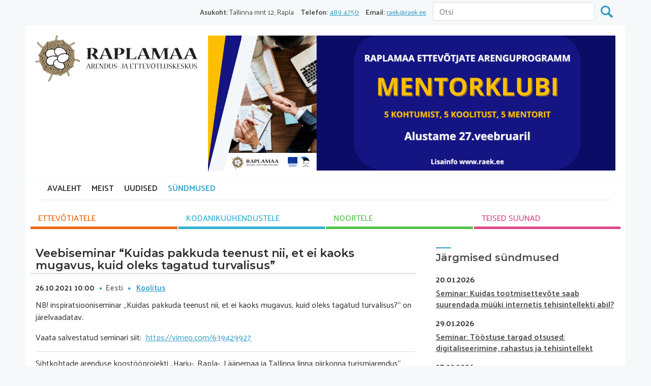

--- FILE ---
content_type: text/html; charset=UTF-8
request_url: https://raek.ee/syndmused/veebiseminar-kuidas-pakkuda-teenust-nii-et-ei-kaoks-mugavus-kuid-oleks-tagatud-turvalisus/
body_size: 12264
content:

<!doctype html>
<html class="no-js" lang="et">

<head>
    <meta charset="utf-8">
    <meta http-equiv="x-ua-compatible" content="ie=edge">
    <title>Veebiseminar &quot;Kuidas pakkuda teenust nii, et ei kaoks mugavus, kuid oleks tagatud turvalisus&quot; - RAEK</title>
    <meta name="viewport" content="width=device-width, initial-scale=1">
    
    <style>
        
                
        
                        
                .page-category-8 a {
                    
                    color: #32b1d1;
                    border-bottom-color: #32b1d1;
                    
                }
                .page-category-8 a:hover {
                    
                    color: #32b1d1;
                    
                }
                
                .page-category-8.active a {
                    
                    background: #32b1d1;
                    
                }
                
                .main-content .content-block.page-category-content-8 .block-title h1:before {
                    
                    background: #32b1d1;
                    
                }
                
                .side-menu-wrapper.page-category-menu-8 {
                    
                    background: #32b1d1;
                    
                }
                
                .side-menu-wrapper.page-category-menu-8 .side-menu,
                .side-menu-wrapper.page-category-menu-8 .side-menu li a,
                .side-menu-wrapper.page-category-menu-8 .side-menu li.active a {
                    
                    color: white;
                    
                }
            
                        
                .page-category-9 a {
                    
                    color: #db4b88;
                    border-bottom-color: #db4b88;
                    
                }
                .page-category-9 a:hover {
                    
                    color: #db4b88;
                    
                }
                
                .page-category-9.active a {
                    
                    background: #db4b88;
                    
                }
                
                .main-content .content-block.page-category-content-9 .block-title h1:before {
                    
                    background: #db4b88;
                    
                }
                
                .side-menu-wrapper.page-category-menu-9 {
                    
                    background: #db4b88;
                    
                }
                
                .side-menu-wrapper.page-category-menu-9 .side-menu,
                .side-menu-wrapper.page-category-menu-9 .side-menu li a,
                .side-menu-wrapper.page-category-menu-9 .side-menu li.active a {
                    
                    color: white;
                    
                }
            
                        
                .page-category-10 a {
                    
                    color: #56c24b;
                    border-bottom-color: #56c24b;
                    
                }
                .page-category-10 a:hover {
                    
                    color: #56c24b;
                    
                }
                
                .page-category-10.active a {
                    
                    background: #56c24b;
                    
                }
                
                .main-content .content-block.page-category-content-10 .block-title h1:before {
                    
                    background: #56c24b;
                    
                }
                
                .side-menu-wrapper.page-category-menu-10 {
                    
                    background: #56c24b;
                    
                }
                
                .side-menu-wrapper.page-category-menu-10 .side-menu,
                .side-menu-wrapper.page-category-menu-10 .side-menu li a,
                .side-menu-wrapper.page-category-menu-10 .side-menu li.active a {
                    
                    color: white;
                    
                }
            
                        
                .page-category-7 a {
                    
                    color: #ed670e;
                    border-bottom-color: #ed670e;
                    
                }
                .page-category-7 a:hover {
                    
                    color: #ed670e;
                    
                }
                
                .page-category-7.active a {
                    
                    background: #ed670e;
                    
                }
                
                .main-content .content-block.page-category-content-7 .block-title h1:before {
                    
                    background: #ed670e;
                    
                }
                
                .side-menu-wrapper.page-category-menu-7 {
                    
                    background: #ed670e;
                    
                }
                
                .side-menu-wrapper.page-category-menu-7 .side-menu,
                .side-menu-wrapper.page-category-menu-7 .side-menu li a,
                .side-menu-wrapper.page-category-menu-7 .side-menu li.active a {
                    
                    color: white;
                    
                }
            
                        
                
    </style>

    <script type="text/javascript">var ajax_url="https://raek.ee/wp-admin/admin-ajax.php";document.addEventListener("DOMContentLoaded",function(){if(window.jQuery){jQuery.ajaxSetup({"url":"https:\/\/raek.ee\/wp-admin\/admin-ajax.php","data":{}});}}, false );</script><meta name='robots' content='index, follow, max-image-preview:large, max-snippet:-1, max-video-preview:-1' />
	<style>img:is([sizes="auto" i], [sizes^="auto," i]) { contain-intrinsic-size: 3000px 1500px }</style>
	
	<!-- This site is optimized with the Yoast SEO plugin v26.7 - https://yoast.com/wordpress/plugins/seo/ -->
	<link rel="canonical" href="https://raek.ee/syndmused/veebiseminar-kuidas-pakkuda-teenust-nii-et-ei-kaoks-mugavus-kuid-oleks-tagatud-turvalisus/" />
	<meta property="og:locale" content="et_EE" />
	<meta property="og:type" content="article" />
	<meta property="og:title" content="Veebiseminar &quot;Kuidas pakkuda teenust nii, et ei kaoks mugavus, kuid oleks tagatud turvalisus&quot; - RAEK" />
	<meta property="og:description" content="NB! inspiratsiooniseminar „Kuidas pakkuda teenust nii, et ei kaoks mugavus, kuid oleks tagatud turvalisus?“ on järelvaadatav. Vaata salvestatud seminari siit:  https://vimeo.com/639429927 Sihtkohtade arenduse koostööprojekti „Harju-, Rapla-, Läänemaa ja Tallinna linna piirkonna turismiarendus“ raames algav turismiettevõtjate teadlikkuse tõstmise programm toob lavale oma ala parimad eksperdid, tuntud ja põnevad esinejad, kes räägivad teemadest, mis olulised ja jagavad [&hellip;]" />
	<meta property="og:url" content="https://raek.ee/syndmused/veebiseminar-kuidas-pakkuda-teenust-nii-et-ei-kaoks-mugavus-kuid-oleks-tagatud-turvalisus/" />
	<meta property="og:site_name" content="RAEK" />
	<meta property="article:modified_time" content="2021-10-28T11:40:23+00:00" />
	<meta name="twitter:card" content="summary_large_image" />
	<meta name="twitter:label1" content="Est. reading time" />
	<meta name="twitter:data1" content="2 minutit" />
	<script type="application/ld+json" class="yoast-schema-graph">{"@context":"https://schema.org","@graph":[{"@type":"WebPage","@id":"https://raek.ee/syndmused/veebiseminar-kuidas-pakkuda-teenust-nii-et-ei-kaoks-mugavus-kuid-oleks-tagatud-turvalisus/","url":"https://raek.ee/syndmused/veebiseminar-kuidas-pakkuda-teenust-nii-et-ei-kaoks-mugavus-kuid-oleks-tagatud-turvalisus/","name":"Veebiseminar \"Kuidas pakkuda teenust nii, et ei kaoks mugavus, kuid oleks tagatud turvalisus\" - RAEK","isPartOf":{"@id":"https://raek.ee/#website"},"datePublished":"2021-10-22T11:34:13+00:00","dateModified":"2021-10-28T11:40:23+00:00","breadcrumb":{"@id":"https://raek.ee/syndmused/veebiseminar-kuidas-pakkuda-teenust-nii-et-ei-kaoks-mugavus-kuid-oleks-tagatud-turvalisus/#breadcrumb"},"inLanguage":"et","potentialAction":[{"@type":"ReadAction","target":["https://raek.ee/syndmused/veebiseminar-kuidas-pakkuda-teenust-nii-et-ei-kaoks-mugavus-kuid-oleks-tagatud-turvalisus/"]}]},{"@type":"BreadcrumbList","@id":"https://raek.ee/syndmused/veebiseminar-kuidas-pakkuda-teenust-nii-et-ei-kaoks-mugavus-kuid-oleks-tagatud-turvalisus/#breadcrumb","itemListElement":[{"@type":"ListItem","position":1,"name":"Home","item":"https://raek.ee/"},{"@type":"ListItem","position":2,"name":"Events","item":"https://raek.ee/syndmused/"},{"@type":"ListItem","position":3,"name":"Veebiseminar &#8220;Kuidas pakkuda teenust nii, et ei kaoks mugavus, kuid oleks tagatud turvalisus&#8221;"}]},{"@type":"WebSite","@id":"https://raek.ee/#website","url":"https://raek.ee/","name":"RAEK","description":"Raplamaa Arendus- ja Ettevõtluskeskus","potentialAction":[{"@type":"SearchAction","target":{"@type":"EntryPoint","urlTemplate":"https://raek.ee/?s={search_term_string}"},"query-input":{"@type":"PropertyValueSpecification","valueRequired":true,"valueName":"search_term_string"}}],"inLanguage":"et"}]}</script>
	<!-- / Yoast SEO plugin. -->


<link rel='dns-prefetch' href='//fonts.googleapis.com' />
<script type="text/javascript">
/* <![CDATA[ */
window._wpemojiSettings = {"baseUrl":"https:\/\/s.w.org\/images\/core\/emoji\/16.0.1\/72x72\/","ext":".png","svgUrl":"https:\/\/s.w.org\/images\/core\/emoji\/16.0.1\/svg\/","svgExt":".svg","source":{"concatemoji":"https:\/\/raek.ee\/wp-includes\/js\/wp-emoji-release.min.js"}};
/*! This file is auto-generated */
!function(s,n){var o,i,e;function c(e){try{var t={supportTests:e,timestamp:(new Date).valueOf()};sessionStorage.setItem(o,JSON.stringify(t))}catch(e){}}function p(e,t,n){e.clearRect(0,0,e.canvas.width,e.canvas.height),e.fillText(t,0,0);var t=new Uint32Array(e.getImageData(0,0,e.canvas.width,e.canvas.height).data),a=(e.clearRect(0,0,e.canvas.width,e.canvas.height),e.fillText(n,0,0),new Uint32Array(e.getImageData(0,0,e.canvas.width,e.canvas.height).data));return t.every(function(e,t){return e===a[t]})}function u(e,t){e.clearRect(0,0,e.canvas.width,e.canvas.height),e.fillText(t,0,0);for(var n=e.getImageData(16,16,1,1),a=0;a<n.data.length;a++)if(0!==n.data[a])return!1;return!0}function f(e,t,n,a){switch(t){case"flag":return n(e,"\ud83c\udff3\ufe0f\u200d\u26a7\ufe0f","\ud83c\udff3\ufe0f\u200b\u26a7\ufe0f")?!1:!n(e,"\ud83c\udde8\ud83c\uddf6","\ud83c\udde8\u200b\ud83c\uddf6")&&!n(e,"\ud83c\udff4\udb40\udc67\udb40\udc62\udb40\udc65\udb40\udc6e\udb40\udc67\udb40\udc7f","\ud83c\udff4\u200b\udb40\udc67\u200b\udb40\udc62\u200b\udb40\udc65\u200b\udb40\udc6e\u200b\udb40\udc67\u200b\udb40\udc7f");case"emoji":return!a(e,"\ud83e\udedf")}return!1}function g(e,t,n,a){var r="undefined"!=typeof WorkerGlobalScope&&self instanceof WorkerGlobalScope?new OffscreenCanvas(300,150):s.createElement("canvas"),o=r.getContext("2d",{willReadFrequently:!0}),i=(o.textBaseline="top",o.font="600 32px Arial",{});return e.forEach(function(e){i[e]=t(o,e,n,a)}),i}function t(e){var t=s.createElement("script");t.src=e,t.defer=!0,s.head.appendChild(t)}"undefined"!=typeof Promise&&(o="wpEmojiSettingsSupports",i=["flag","emoji"],n.supports={everything:!0,everythingExceptFlag:!0},e=new Promise(function(e){s.addEventListener("DOMContentLoaded",e,{once:!0})}),new Promise(function(t){var n=function(){try{var e=JSON.parse(sessionStorage.getItem(o));if("object"==typeof e&&"number"==typeof e.timestamp&&(new Date).valueOf()<e.timestamp+604800&&"object"==typeof e.supportTests)return e.supportTests}catch(e){}return null}();if(!n){if("undefined"!=typeof Worker&&"undefined"!=typeof OffscreenCanvas&&"undefined"!=typeof URL&&URL.createObjectURL&&"undefined"!=typeof Blob)try{var e="postMessage("+g.toString()+"("+[JSON.stringify(i),f.toString(),p.toString(),u.toString()].join(",")+"));",a=new Blob([e],{type:"text/javascript"}),r=new Worker(URL.createObjectURL(a),{name:"wpTestEmojiSupports"});return void(r.onmessage=function(e){c(n=e.data),r.terminate(),t(n)})}catch(e){}c(n=g(i,f,p,u))}t(n)}).then(function(e){for(var t in e)n.supports[t]=e[t],n.supports.everything=n.supports.everything&&n.supports[t],"flag"!==t&&(n.supports.everythingExceptFlag=n.supports.everythingExceptFlag&&n.supports[t]);n.supports.everythingExceptFlag=n.supports.everythingExceptFlag&&!n.supports.flag,n.DOMReady=!1,n.readyCallback=function(){n.DOMReady=!0}}).then(function(){return e}).then(function(){var e;n.supports.everything||(n.readyCallback(),(e=n.source||{}).concatemoji?t(e.concatemoji):e.wpemoji&&e.twemoji&&(t(e.twemoji),t(e.wpemoji)))}))}((window,document),window._wpemojiSettings);
/* ]]> */
</script>
<style id='wp-emoji-styles-inline-css' type='text/css'>

	img.wp-smiley, img.emoji {
		display: inline !important;
		border: none !important;
		box-shadow: none !important;
		height: 1em !important;
		width: 1em !important;
		margin: 0 0.07em !important;
		vertical-align: -0.1em !important;
		background: none !important;
		padding: 0 !important;
	}
</style>
<link rel='stylesheet' id='wp-block-library-css' href='https://raek.ee/wp-includes/css/dist/block-library/style.min.css' type='text/css' media='all' />
<style id='classic-theme-styles-inline-css' type='text/css'>
/*! This file is auto-generated */
.wp-block-button__link{color:#fff;background-color:#32373c;border-radius:9999px;box-shadow:none;text-decoration:none;padding:calc(.667em + 2px) calc(1.333em + 2px);font-size:1.125em}.wp-block-file__button{background:#32373c;color:#fff;text-decoration:none}
</style>
<style id='smaily-for-wp-newsletter-subscription-block-style-inline-css' type='text/css'>
/*!***************************************************************************************************************************************************************************************************************************************!*\
  !*** css ./node_modules/css-loader/dist/cjs.js??ruleSet[1].rules[4].use[1]!./node_modules/postcss-loader/dist/cjs.js??ruleSet[1].rules[4].use[2]!./node_modules/sass-loader/dist/cjs.js??ruleSet[1].rules[4].use[3]!./src/style.scss ***!
  \***************************************************************************************************************************************************************************************************************************************/
/**
 * The following styles get applied both on the front of your site
 * and in the editor.
 *
 * Replace them with your own styles or remove the file completely.
 */
.wp-block-create-block-smaily-for-wp {
  background-color: white;
  color: #000;
  padding: 2px;
}

/*# sourceMappingURL=style-index.css.map*/
</style>
<style id='global-styles-inline-css' type='text/css'>
:root{--wp--preset--aspect-ratio--square: 1;--wp--preset--aspect-ratio--4-3: 4/3;--wp--preset--aspect-ratio--3-4: 3/4;--wp--preset--aspect-ratio--3-2: 3/2;--wp--preset--aspect-ratio--2-3: 2/3;--wp--preset--aspect-ratio--16-9: 16/9;--wp--preset--aspect-ratio--9-16: 9/16;--wp--preset--color--black: #000000;--wp--preset--color--cyan-bluish-gray: #abb8c3;--wp--preset--color--white: #ffffff;--wp--preset--color--pale-pink: #f78da7;--wp--preset--color--vivid-red: #cf2e2e;--wp--preset--color--luminous-vivid-orange: #ff6900;--wp--preset--color--luminous-vivid-amber: #fcb900;--wp--preset--color--light-green-cyan: #7bdcb5;--wp--preset--color--vivid-green-cyan: #00d084;--wp--preset--color--pale-cyan-blue: #8ed1fc;--wp--preset--color--vivid-cyan-blue: #0693e3;--wp--preset--color--vivid-purple: #9b51e0;--wp--preset--gradient--vivid-cyan-blue-to-vivid-purple: linear-gradient(135deg,rgba(6,147,227,1) 0%,rgb(155,81,224) 100%);--wp--preset--gradient--light-green-cyan-to-vivid-green-cyan: linear-gradient(135deg,rgb(122,220,180) 0%,rgb(0,208,130) 100%);--wp--preset--gradient--luminous-vivid-amber-to-luminous-vivid-orange: linear-gradient(135deg,rgba(252,185,0,1) 0%,rgba(255,105,0,1) 100%);--wp--preset--gradient--luminous-vivid-orange-to-vivid-red: linear-gradient(135deg,rgba(255,105,0,1) 0%,rgb(207,46,46) 100%);--wp--preset--gradient--very-light-gray-to-cyan-bluish-gray: linear-gradient(135deg,rgb(238,238,238) 0%,rgb(169,184,195) 100%);--wp--preset--gradient--cool-to-warm-spectrum: linear-gradient(135deg,rgb(74,234,220) 0%,rgb(151,120,209) 20%,rgb(207,42,186) 40%,rgb(238,44,130) 60%,rgb(251,105,98) 80%,rgb(254,248,76) 100%);--wp--preset--gradient--blush-light-purple: linear-gradient(135deg,rgb(255,206,236) 0%,rgb(152,150,240) 100%);--wp--preset--gradient--blush-bordeaux: linear-gradient(135deg,rgb(254,205,165) 0%,rgb(254,45,45) 50%,rgb(107,0,62) 100%);--wp--preset--gradient--luminous-dusk: linear-gradient(135deg,rgb(255,203,112) 0%,rgb(199,81,192) 50%,rgb(65,88,208) 100%);--wp--preset--gradient--pale-ocean: linear-gradient(135deg,rgb(255,245,203) 0%,rgb(182,227,212) 50%,rgb(51,167,181) 100%);--wp--preset--gradient--electric-grass: linear-gradient(135deg,rgb(202,248,128) 0%,rgb(113,206,126) 100%);--wp--preset--gradient--midnight: linear-gradient(135deg,rgb(2,3,129) 0%,rgb(40,116,252) 100%);--wp--preset--font-size--small: 13px;--wp--preset--font-size--medium: 20px;--wp--preset--font-size--large: 36px;--wp--preset--font-size--x-large: 42px;--wp--preset--spacing--20: 0.44rem;--wp--preset--spacing--30: 0.67rem;--wp--preset--spacing--40: 1rem;--wp--preset--spacing--50: 1.5rem;--wp--preset--spacing--60: 2.25rem;--wp--preset--spacing--70: 3.38rem;--wp--preset--spacing--80: 5.06rem;--wp--preset--shadow--natural: 6px 6px 9px rgba(0, 0, 0, 0.2);--wp--preset--shadow--deep: 12px 12px 50px rgba(0, 0, 0, 0.4);--wp--preset--shadow--sharp: 6px 6px 0px rgba(0, 0, 0, 0.2);--wp--preset--shadow--outlined: 6px 6px 0px -3px rgba(255, 255, 255, 1), 6px 6px rgba(0, 0, 0, 1);--wp--preset--shadow--crisp: 6px 6px 0px rgba(0, 0, 0, 1);}:where(.is-layout-flex){gap: 0.5em;}:where(.is-layout-grid){gap: 0.5em;}body .is-layout-flex{display: flex;}.is-layout-flex{flex-wrap: wrap;align-items: center;}.is-layout-flex > :is(*, div){margin: 0;}body .is-layout-grid{display: grid;}.is-layout-grid > :is(*, div){margin: 0;}:where(.wp-block-columns.is-layout-flex){gap: 2em;}:where(.wp-block-columns.is-layout-grid){gap: 2em;}:where(.wp-block-post-template.is-layout-flex){gap: 1.25em;}:where(.wp-block-post-template.is-layout-grid){gap: 1.25em;}.has-black-color{color: var(--wp--preset--color--black) !important;}.has-cyan-bluish-gray-color{color: var(--wp--preset--color--cyan-bluish-gray) !important;}.has-white-color{color: var(--wp--preset--color--white) !important;}.has-pale-pink-color{color: var(--wp--preset--color--pale-pink) !important;}.has-vivid-red-color{color: var(--wp--preset--color--vivid-red) !important;}.has-luminous-vivid-orange-color{color: var(--wp--preset--color--luminous-vivid-orange) !important;}.has-luminous-vivid-amber-color{color: var(--wp--preset--color--luminous-vivid-amber) !important;}.has-light-green-cyan-color{color: var(--wp--preset--color--light-green-cyan) !important;}.has-vivid-green-cyan-color{color: var(--wp--preset--color--vivid-green-cyan) !important;}.has-pale-cyan-blue-color{color: var(--wp--preset--color--pale-cyan-blue) !important;}.has-vivid-cyan-blue-color{color: var(--wp--preset--color--vivid-cyan-blue) !important;}.has-vivid-purple-color{color: var(--wp--preset--color--vivid-purple) !important;}.has-black-background-color{background-color: var(--wp--preset--color--black) !important;}.has-cyan-bluish-gray-background-color{background-color: var(--wp--preset--color--cyan-bluish-gray) !important;}.has-white-background-color{background-color: var(--wp--preset--color--white) !important;}.has-pale-pink-background-color{background-color: var(--wp--preset--color--pale-pink) !important;}.has-vivid-red-background-color{background-color: var(--wp--preset--color--vivid-red) !important;}.has-luminous-vivid-orange-background-color{background-color: var(--wp--preset--color--luminous-vivid-orange) !important;}.has-luminous-vivid-amber-background-color{background-color: var(--wp--preset--color--luminous-vivid-amber) !important;}.has-light-green-cyan-background-color{background-color: var(--wp--preset--color--light-green-cyan) !important;}.has-vivid-green-cyan-background-color{background-color: var(--wp--preset--color--vivid-green-cyan) !important;}.has-pale-cyan-blue-background-color{background-color: var(--wp--preset--color--pale-cyan-blue) !important;}.has-vivid-cyan-blue-background-color{background-color: var(--wp--preset--color--vivid-cyan-blue) !important;}.has-vivid-purple-background-color{background-color: var(--wp--preset--color--vivid-purple) !important;}.has-black-border-color{border-color: var(--wp--preset--color--black) !important;}.has-cyan-bluish-gray-border-color{border-color: var(--wp--preset--color--cyan-bluish-gray) !important;}.has-white-border-color{border-color: var(--wp--preset--color--white) !important;}.has-pale-pink-border-color{border-color: var(--wp--preset--color--pale-pink) !important;}.has-vivid-red-border-color{border-color: var(--wp--preset--color--vivid-red) !important;}.has-luminous-vivid-orange-border-color{border-color: var(--wp--preset--color--luminous-vivid-orange) !important;}.has-luminous-vivid-amber-border-color{border-color: var(--wp--preset--color--luminous-vivid-amber) !important;}.has-light-green-cyan-border-color{border-color: var(--wp--preset--color--light-green-cyan) !important;}.has-vivid-green-cyan-border-color{border-color: var(--wp--preset--color--vivid-green-cyan) !important;}.has-pale-cyan-blue-border-color{border-color: var(--wp--preset--color--pale-cyan-blue) !important;}.has-vivid-cyan-blue-border-color{border-color: var(--wp--preset--color--vivid-cyan-blue) !important;}.has-vivid-purple-border-color{border-color: var(--wp--preset--color--vivid-purple) !important;}.has-vivid-cyan-blue-to-vivid-purple-gradient-background{background: var(--wp--preset--gradient--vivid-cyan-blue-to-vivid-purple) !important;}.has-light-green-cyan-to-vivid-green-cyan-gradient-background{background: var(--wp--preset--gradient--light-green-cyan-to-vivid-green-cyan) !important;}.has-luminous-vivid-amber-to-luminous-vivid-orange-gradient-background{background: var(--wp--preset--gradient--luminous-vivid-amber-to-luminous-vivid-orange) !important;}.has-luminous-vivid-orange-to-vivid-red-gradient-background{background: var(--wp--preset--gradient--luminous-vivid-orange-to-vivid-red) !important;}.has-very-light-gray-to-cyan-bluish-gray-gradient-background{background: var(--wp--preset--gradient--very-light-gray-to-cyan-bluish-gray) !important;}.has-cool-to-warm-spectrum-gradient-background{background: var(--wp--preset--gradient--cool-to-warm-spectrum) !important;}.has-blush-light-purple-gradient-background{background: var(--wp--preset--gradient--blush-light-purple) !important;}.has-blush-bordeaux-gradient-background{background: var(--wp--preset--gradient--blush-bordeaux) !important;}.has-luminous-dusk-gradient-background{background: var(--wp--preset--gradient--luminous-dusk) !important;}.has-pale-ocean-gradient-background{background: var(--wp--preset--gradient--pale-ocean) !important;}.has-electric-grass-gradient-background{background: var(--wp--preset--gradient--electric-grass) !important;}.has-midnight-gradient-background{background: var(--wp--preset--gradient--midnight) !important;}.has-small-font-size{font-size: var(--wp--preset--font-size--small) !important;}.has-medium-font-size{font-size: var(--wp--preset--font-size--medium) !important;}.has-large-font-size{font-size: var(--wp--preset--font-size--large) !important;}.has-x-large-font-size{font-size: var(--wp--preset--font-size--x-large) !important;}
:where(.wp-block-post-template.is-layout-flex){gap: 1.25em;}:where(.wp-block-post-template.is-layout-grid){gap: 1.25em;}
:where(.wp-block-columns.is-layout-flex){gap: 2em;}:where(.wp-block-columns.is-layout-grid){gap: 2em;}
:root :where(.wp-block-pullquote){font-size: 1.5em;line-height: 1.6;}
</style>
<link rel='stylesheet' id='swiper-css' href='https://raek.ee/wp-content/themes/raek/assets/vendor/swiper/dist/css/swiper.min.css' type='text/css' media='all' />
<link rel='stylesheet' id='font-palanquin-montserrat-css' href='//fonts.googleapis.com/css?family=Palanquin:400,500,600|Montserrat:600' type='text/css' media='all' />
<link rel='stylesheet' id='theme-main-css' href='https://raek.ee/wp-content/themes/raek/assets/stylesheets/main.min.css' type='text/css' media='all' />
<script type="text/javascript" src="https://raek.ee/wp-includes/js/jquery/jquery.min.js" id="jquery-core-js"></script>
<script type="text/javascript" src="https://raek.ee/wp-includes/js/jquery/jquery-migrate.min.js" id="jquery-migrate-js"></script>
<script type="text/javascript" src="https://raek.ee/wp-content/themes/raek/assets/vendor/popper.js/dist/umd/popper.min.js" id="popper-js"></script>
<script type="text/javascript" src="https://raek.ee/wp-content/themes/raek/assets/vendor/bootstrap/dist/js/bootstrap.min.js" id="bootstrap-js"></script>
<script type="text/javascript" src="https://raek.ee/wp-content/themes/raek/assets/vendor/swiper/dist/js/swiper.min.js" id="swiper-js"></script>
<script type="text/javascript" src="https://raek.ee/wp-content/themes/raek/assets/javascripts/main.min.js" id="theme-main-js"></script>
<link rel="https://api.w.org/" href="https://raek.ee/wp-json/" /><link rel="EditURI" type="application/rsd+xml" title="RSD" href="https://raek.ee/xmlrpc.php?rsd" />
<meta name="generator" content="WordPress 6.8.3" />
<link rel='shortlink' href='https://raek.ee/?p=2046' />
<link rel="alternate" title="oEmbed (JSON)" type="application/json+oembed" href="https://raek.ee/wp-json/oembed/1.0/embed?url=https%3A%2F%2Fraek.ee%2Fsyndmused%2Fveebiseminar-kuidas-pakkuda-teenust-nii-et-ei-kaoks-mugavus-kuid-oleks-tagatud-turvalisus%2F" />
<link rel="alternate" title="oEmbed (XML)" type="text/xml+oembed" href="https://raek.ee/wp-json/oembed/1.0/embed?url=https%3A%2F%2Fraek.ee%2Fsyndmused%2Fveebiseminar-kuidas-pakkuda-teenust-nii-et-ei-kaoks-mugavus-kuid-oleks-tagatud-turvalisus%2F&#038;format=xml" />
<style type="text/css">.recentcomments a{display:inline !important;padding:0 !important;margin:0 !important;}</style><!-- Google tag (gtag.js) -->
<script async src="https://www.googletagmanager.com/gtag/js?id=G-XVB20RB6TX"></script>
<script>
  window.dataLayer = window.dataLayer || [];
  function gtag(){dataLayer.push(arguments);}
  gtag('js', new Date());

  gtag('config', 'G-XVB20RB6TX');
</script>

<div id="fb-root"></div>
<script async defer crossorigin="anonymous" src="https://connect.facebook.net/et_EE/sdk.js#xfbml=1&version=v3.2&appId=223509177702487"></script>    
<meta name="generator" content="WP Rocket 3.20.3" data-wpr-features="wpr_desktop" /></head>

<body class="wp-singular event-template-default single single-event postid-2046 wp-theme-raek">

    <!--[if lt IE 11]>
        <p class="browserupgrade">You are using an <strong>outdated</strong> browser. Please <a href="http://browsehappy.com/">upgrade your browser</a> to improve your experience.</p>
    <![endif]-->

    <header data-rocket-location-hash="75689950eaf14582e0f12f397fdec452" class="page-header">
        <div data-rocket-location-hash="2ec8a884ec409727fa78c2b7bdefd976" class="container-fluid">
            <div data-rocket-location-hash="4871d98b5eba2cfba4a3d6e53f70f73e" class="row flex-column flex-lg-row">
                <div class="top-info order-2 order-lg-0">
                    
                                            <p><span>Asukoht:</span> Tallinna mnt 12, Rapla</p>
                                        
                                                                <p><span>Telefon:</span> <a href="tel:+37 2489 4750" target="_blank">489 4750</a></p>
                                        
                                                                <p><span>Email:</span> <a href="mailto:raek@raek.ee" target="_blank">raek@raek.ee</a></p>
                                        
                    <div class="top-search">
                        <form action="https://raek.ee" method="get">
    <input type="text" name="s" id="search" placeholder="Otsi" value="" />
    <input type="submit" name="submit" id="search-submit" value="Otsi" />
</form>                    </div>
                    
                </div>
                <div class="top-row order-1 order-lg-0 d-none d-lg-flex no-gutters">
                    <div class="logo col-auto">
                        
                                                
                            <a href="https://raek.ee">
                                <img src="https://raek.ee/wp-content/uploads/2019/03/raek-logo.svg" width="0" height="0" alt="RAEK" title="RAEK" />
                            </a>
                                                
                    </div>
                    
                                        
                        <div data-rocket-location-hash="9573e1d37a5c3b88a57edad8e2528e2b" class="header-image col">
                            
                                                            <a href="https://raek.ee/ettevotjatele/mentorklubi/">
                                                        
                            <img src="https://raek.ee/wp-content/uploads/2026/01/Mentorklubi-banner-2026.png" width="1200" height="400" alt="RAEK" title="RAEK" />
                                    
                                                            </a>
                                                        
                        </div>
                        
                                        
                </div>
                <div class="main-nav-wrapper order-0 order-lg-1">
                    <nav class="main-nav"><ul id="menu-peamenuu" class="menu"><li id="menu-item-79" class="menu-item menu-item-type-post_type menu-item-object-page menu-item-home menu-item-79"><a href="https://raek.ee/">AVALEHT</a></li>
<li id="menu-item-110" class="menu-item menu-item-type-post_type menu-item-object-page menu-item-110"><a href="https://raek.ee/meist/">MEIST</a></li>
<li id="menu-item-81" class="menu-item menu-item-type-post_type menu-item-object-page current_page_parent menu-item-81"><a href="https://raek.ee/uudised/">UUDISED</a></li>
<li id="menu-item-82" class="menu-item menu-item-type-post_type_archive menu-item-object-event menu-item-82 current-menu-item-slug"><a href="https://raek.ee/syndmused/">SÜNDMUSED</a></li>
</ul></nav>                </div>
            </div>
            <div data-rocket-location-hash="30600fead3ea1de35182c3dc6686b4b1" class="mobile-logo d-lg-none">
                                    <a href="https://raek.ee"><img src="https://raek.ee/wp-content/uploads/2019/03/raek-logo.svg" width="0" height="0" alt="RAEK" title="RAEK" /></a>
                            </div>
            <p class="menu-btn">Menüü <span class="burger-icon"><span></span></span>
            </p>
        </div>
    </header>
    <!-- /.page-header -->
                    
            <div data-rocket-location-hash="01a1c8a46af72b0065b821768832fd28" class="container-fluid d-lg-none">
            <div data-rocket-location-hash="d2eb4e81ee2b62d129bbd51088a59cc8" class="mobile-banner no-gutters">
                <div class="header-image col">
                    
                                            <a href="https://raek.ee/ettevotjatele/mentorklubi/">
                                        
                    <img src="https://raek.ee/wp-content/uploads/2026/01/Mentorklubi-banner-2026.png" width="1200" height="400" alt="RAEK" title="RAEK" />
                            
                                            </a>
                                        
                </div>
            </div>
        </div>
    
    <div data-rocket-location-hash="475a5fa707c49361b73be8ba7df3ee46" class="main-container">

        <div data-rocket-location-hash="50b877f4467f124af42450f8e2cee39e" class="container-fluid">
            
            <div data-rocket-location-hash="a16031ece8200cbfb3c787ed565be6f2" class="row">
                
                

    <div class="page-categories-nav d-flex w-100 flex-wrap">

                
            <p class="col-6 col-md  page-category-7">
                <a href="https://raek.ee/valdkond/ettevotjale/">ETTEVÕTJATELE</a>
            </p>
        
                
            <p class="col-6 col-md  page-category-8">
                <a href="https://raek.ee/valdkond/kodanikuuhendustele/">KODANIKU­ÜHENDUSTELE</a>
            </p>
        
                
            <p class="col-6 col-md  page-category-10">
                <a href="https://raek.ee/valdkond/noortele/">NOORTELE</a>
            </p>
        
                
            <p class="col-6 col-md  page-category-9">
                <a href="https://raek.ee/valdkond/teised-suunad/">TEISED SUUNAD</a>
            </p>
        
            
    </div>

                
                <div class="main-content col-12 col-md-8 col-lg-8">
                    <div class="row no-gutters">
                        <section class="content-block col-12 event-item">
                            <header class="block-title">
                                <h1>Veebiseminar &#8220;Kuidas pakkuda teenust nii, et ei kaoks mugavus, kuid oleks tagatud turvalisus&#8221;</h1>
                            </header>
                            <div class="block-content">
                                <section class="item-meta">
                        			<span class="event-date">26.10.2021</span>
                        			                        				<span class="event-time">10:00</span>
                        			                        			<span class="event-location">Eesti</span>
                        			                        			 	<div class="event-category">
                        					                        						<span class="tag"><a href="https://raek.ee/syndmuse-kategooria/koolitus/">Koolitus</a></span>
                        					                        				</div>
                        			                        		</section>
                                <p>NB! inspiratsiooniseminar „Kuidas pakkuda teenust nii, et ei kaoks mugavus, kuid oleks tagatud turvalisus?“ on järelvaadatav.</p>
<p>Vaata salvestatud seminari siit:  <a href="https://vimeo.com/639429927" target="_blank" rel="noopener" data-saferedirecturl="https://www.google.com/url?q=https://vimeo.com/639429927&amp;source=gmail&amp;ust=1635486914411000&amp;usg=AFQjCNELTTmd-hqBe_UszZDid6XMsV--8A">https://vimeo.com/639429927</a></p>
<hr />
<p>Sihtkohtade arenduse koostööprojekti „Harju-, Rapla-, Läänemaa ja Tallinna linna piirkonna turismiarendus“ raames algav turismiettevõtjate teadlikkuse tõstmise programm toob lavale oma ala parimad eksperdid, tuntud ja põnevad esinejad, kes räägivad teemadest, mis olulised ja jagavad julgustavaid kogemuslugusid.</p>
<p>Kas Sina tead, mis on Covidi järgsed suundumused turismis ja mida toob tulevik? Kuidas pakkuda külalisele turvalist teenust ja nõuetest lähtuvalt tulusalt tegutseda? Kuidas leida tasakaalu stabiilse turismiteenuse pakkumise ja looduse rütmi vahel? Nendele ja paljudele teistele küsimustele saad vastused osaledes turismiettevõtjate teadlikkuse tõstmise programmi TASUTA veebinaridel.</p>
<p>Seminaride programm pakub kogemuslugude põhjal turismiettevõtjatele võimalust üksteiselt õppimiseks. Eesmärk on ka tekitada osalejates inspiratsioon, soodne häälestus ja ettevalmistus konkreetsete sammude astumiseks oma ettevõttes, ärimudeli arendamisel ja teenuste disainimisel, kvaliteetsete teenuste osutamisel.</p>
<p><strong>26. oktoobri tasuta veebinar (eelregistreerimisega, Zoomi link saadetakse e-maili teel) </strong></p>
<h2><strong>Kuidas pakkuda teenust nii, et ei kaoks mugavus, kuid oleks tagatud turvalisus. </strong></h2>
<p>Programm:</p>
<p>10:00 Sissejuhatus<br />
10:05 <strong>EAS TAK tegevused ja tugi ning edasine plaan Covid-tingimustes turvalise turismiteenuse ja külalislahke teeninduse tagamisel</strong>.<br />
Monika Karu või Anneli Haabu EAS TAK<br />
10:25 <strong>Kuidas piiranguid järgida ja klientidele turvalisus tagada? Kõige värskem ja asjakohasem info teadlaste seisukohtadest ja hetkeolukorrast nii Eestis kui ka maailmas.</strong><br />
Eliisa Metsoja, Terviseamet, nakkushaiguste osakond<br />
11:10 <strong>Tarbijamärgise „Siin on turvaline“ põhimõtted</strong>. Monika Karu, EAS TAK<br />
<strong>Turismiteenuse pakkujate kogemuslood</strong> &#8211; sissejuhatus<br />
12:00 <strong>Kuidas pakkuda teenust nii, et ei kaoks mugavus, kuid oleks tagatud turvalisus hotellis ja konverentsikeskuses?<br />
</strong>Feliks Mägus, Tallinn Nordic Hotel Forum<br />
12:20 <strong>Kuidas pakkuda teenust nii, et ei kaoks mugavus, kuid oleks tagatud turvalisus atraktsioonil?</strong><br />
Katrin Puu või Kaire Mertsin, Pernova Loodusmaja<br />
12:40 <strong>Kuidas pakkuda teenust nii, et ei kaoks mugavus, kuid oleks tagatud turvalisus toitlustuses?<br />
</strong>Mart Kukk, Villa Wesset<br />
13:00 Päeva kokkuvõte</p>
<p>REGISTREERI <a href="https://docs.google.com/forms/d/e/1FAIpQLSdTCKWX6CeAJIdZF0fReRQRTixpul4VEbgTUGZP_r4bmIx1RQ/viewform" target="_blank" rel="noopener" data-cke-saved-href="https://docs.google.com/forms/d/e/1FAIpQLSdTCKWX6CeAJIdZF0fReRQRTixpul4VEbgTUGZP_r4bmIx1RQ/viewform">SIIN </a></p>
<hr />
<p><strong>Tulevased seminarid</strong> (täpsem programm ja esinejad tulekul)<br />
&#8211; 16.november kell 10.00-13.00 Covid järgsed suundumused ja megatrendid turismis. Kuidas kohaneda muutuvas keskkonnas ja muutuseid juhtida?<br />
&#8211; 26.jaanuar kell 10.00-13.00 Millised on ringmajanduse võimalused turismis? Kuidas arendada kestlikku (loodus)turismi?<br />
&#8211; 09.veebruar kell 10.00-13.00 Kvaliteedimärgiste kasu ettevõtjale. Keskkonnahoidlikku turismitoote inspireerivad näited.</p>
<p>Lisainfo:<br />
Karmen Paju<br />
Harju-, Rapla-, Läänemaa ja Tallinna linna sihtkohtade koostööprojekti juht<br />
Tel +372 506 3770<br />
E-post: karmen.paju@heak.ee</p>
<p>Isikuandmete töötlemise põhimõtetega palun tutvu <a href="https://www.heak.ee/meist/privaatsuspoliitika/" target="_blank" rel="noopener" data-cke-saved-href="https://www.heak.ee/meist/privaatsuspoliitika/">SIIN</a>.</p>
<p>Rahastaja: Koostööprojekti rahastatakse läbi Ettevõtluse Arendamise Sihtasutuse Euroopa Regionaalarengu Fondi vahenditest.<br />
Tellija: Harju Ettevõtlus- ja Arenduskeskus <a href="https://www.heak.ee/" target="_blank" rel="noopener" data-cke-saved-href="https://www.heak.ee/">www.heak.ee</a><br />
Koostööpartner: BDA Consulting OÜ</p>
                            </div>
                        </section>
                    </div>
                    
                </div>
                
                <div class="sidebar right-sidebar col-12 col-md-4 col-lg-4">
                    <div class="row no-gutters">
                        <section id="sidebar-calendar-ad1812895b4926f73d928ee7385ddbc69882587e" class="ajax-target ajax-target-sidebar-calendar loading content-block sidebar-events-widget" data-target-group="sidebar-calendar"></section><script type="text/javascript">
    (function($){var ajax_target=$("#sidebar-calendar-ad1812895b4926f73d928ee7385ddbc69882587e"),request={"action":"api","method":"load-partial","partial":"sidebar-calendar","context":2046,"date":null,"date-list":null,"is_archive":false};if(!document.ajax_targets){document.ajax_targets=$([])}if(!document.ajax_queue){document.ajax_queue=[]}document.ajax_targets=document.ajax_targets.add(ajax_target);var to_queue={request:{"partial":"sidebar-calendar","context":2046,"date":null,"date-list":null,"is_archive":false},target:"#sidebar-calendar-ad1812895b4926f73d928ee7385ddbc69882587e"};document.ajax_queue.push(to_queue);ajax_target.on("refresh",function(event,params){event.preventDefault();event.stopImmediatePropagation();if(typeof(params)==="object"){$.extend(request,params)}$.ajax({url:"https://raek.ee/wp-admin/admin-ajax.php",method:"get",data:request,async:true,cache:true,success:function(response){if(response&&response.success){ajax_target.removeClass("loading").addClass("loaded").html(response.data).trigger("loaded")}},error:function(){console.log("Failed to request",ajax_target,request)},dataType:"json"})})})(jQuery);</script>                        <ul class="sidebar-right-widgets">
                                                    
                                                    </ul>
                    </div>
                </div>
                
            </div>
            
        </div>

    </div>

    <div data-rocket-location-hash="fe79fa6425a56f197548555ae2365a49" class="bottom-info-section">
        <div data-rocket-location-hash="65f34606dbcdb0b5946bcd0842868ffb" class="container-fluid">
            <div data-rocket-location-hash="eba0c3de63ef232d13efe2935ab36efc" class="row">
                <div class="col-12 col-md-4">
                                            <div class="fb-page" data-href="https://www.facebook.com/raek.ee" data-tabs="timeline" data-small-header="false" data-adapt-container-width="true" data-hide-cover="false" data-show-facepile="false">
<blockquote class="fb-xfbml-parse-ignore" cite="https://www.facebook.com/raek.ee"><p><a href="https://www.facebook.com/raek.ee">Raplamaa Arendus- ja Ettevõtluskeskus</a></p></blockquote>
</div>
                                    </div>
                <div class="col-12 col-md-4">
                                            <p><img fetchpriority="high" decoding="async" class="alignnone wp-image-3311" src="https://raek.ee/wp-content/uploads/2024/03/Kaasrahastanud-Euroopa-Liit.png" alt="" width="300" height="174" srcset="https://raek.ee/wp-content/uploads/2024/03/Kaasrahastanud-Euroopa-Liit.png 1022w, https://raek.ee/wp-content/uploads/2024/03/Kaasrahastanud-Euroopa-Liit-300x174.png 300w, https://raek.ee/wp-content/uploads/2024/03/Kaasrahastanud-Euroopa-Liit-768x446.png 768w" sizes="(max-width: 300px) 100vw, 300px" /></p>
<hr />
<p><a href="https://raek.ee/wp-content/uploads/2019/02/510.png"><img decoding="async" class="alignnone size-medium wp-image-250" src="https://raek.ee/wp-content/uploads/2019/02/510-300x41.png" alt="" width="300" height="41" srcset="https://raek.ee/wp-content/uploads/2019/02/510-300x41.png 300w, https://raek.ee/wp-content/uploads/2019/02/510.png 400w" sizes="(max-width: 300px) 100vw, 300px" /></a></p>
                                    </div>
                <div class="col-12 col-md-4">
                                            <p>Maakondlikud arenduskeskused (MAKid) asutati Vabariigi Valitsuse kinnitatud kontseptsiooni alusel 2003. aastal. Maakondlike arenduskeskuste loomise põhieesmärgiks oli luua riiklik tugistruktuur, mis toetab ettevõtete, kohalike omavalitsuste ja kodanikuühenduste tegutsemisvõimekuse arendamist ja struktuurifondide tulemuslikku kasutamist.</p>
<p>MAKid on järjepidevalt, iseseisvalt, maakondlikult või regionaalselt tegutsevad sihtasutused, mille asutaja(te)ks on kohalik(ud) omavalitsus(ed) või kohalike omavalitsuste liit või liidud. MAKid toimivad koordineeritud koostöövõrgustikuna (MAK-võrgustikuna).</p>
<p>SA RAEK kuulub Maakondlike Arenduskeskuste (MAK) võrgustikku.</p>
<p><a href="https://www.arenduskeskused.ee/"><img decoding="async" class="alignnone wp-image-887 size-medium" src="https://raek.ee/wp-content/uploads/2020/01/Maakondlikud-arenduskeskused-300x105.jpg" alt="" width="300" height="105" srcset="https://raek.ee/wp-content/uploads/2020/01/Maakondlikud-arenduskeskused-300x105.jpg 300w, https://raek.ee/wp-content/uploads/2020/01/Maakondlikud-arenduskeskused-1024x358.jpg 1024w, https://raek.ee/wp-content/uploads/2020/01/Maakondlikud-arenduskeskused-768x269.jpg 768w, https://raek.ee/wp-content/uploads/2020/01/Maakondlikud-arenduskeskused-1536x537.jpg 1536w, https://raek.ee/wp-content/uploads/2020/01/Maakondlikud-arenduskeskused-2048x716.jpg 2048w" sizes="(max-width: 300px) 100vw, 300px" /></a></p>
<hr />
                                    </div>
            </div>
        </div>
    </div>
    <footer data-rocket-location-hash="7abab9494f65d23192b44825c658b374" class="page-footer">
        <div data-rocket-location-hash="cc4f7d5a5628474df5e45db5d0024a91" class="container-fluid">
            <div data-rocket-location-hash="2cc841d2806ca2ee6364e99c27dace91" class="row">
                                    <div class="col-12 col-md-4">
                        <p><img loading="lazy" decoding="async" class="alignnone size-large wp-image-386" src="https://raek.ee/wp-content/uploads/2019/03/raek-logo.svg" alt="" width="233" height="66" /></p>
<p class="p1"><span class="s1"><b>Sihtasutus RAEK<br />
</b><b>Asukoht: </b>Tallinna mnt 12, Rapla<br />
</span><span class="s1"><b>Telefon:</b> 489 4750<br />
</span><span class="s2"><b>E-post: </b></span><a href="mailto:raek@raek.ee"><span class="s1">r</span><span class="s3">aek@raek.ee</span></a></p>
<p><span class="s1"><b>Registrikood: </b>90013868<br />
<span class="fontstyle0"><strong>A/a:</strong> EE831010220262471221</span> </span></p>
                    </div>
                                                    <div class="col-12 col-md-4">
                        <p><a href="http://www.facebook.com/raek.ee" target="_blank" rel="noopener">Jälgi meid Facebookis</a> <img decoding="async" class="alignnone size-full wp-image-126" src="https://raek.ee/wp-content/uploads/2018/11/icon-fb.svg" alt="" /></p>
<p><a class="btn line-btn" href="https://raek.ee/liitu-uudiskirjaga/">Liitu uudiskirjaga</a></p>
<p><a class="btn line-btn" href="https://raek.ee/registreeru-noustamisele/">Registreeru nõustamisele</a></p>
                    </div>
                                                    <div class="col-12 col-md-4">
                        <p><iframe loading="lazy" style="border: 0;" src="https://www.google.com/maps/embed?pb=!1m18!1m12!1m3!1d2054.565777443136!2d24.79112841642208!3d59.005739043966976!2m3!1f0!2f0!3f0!3m2!1i1024!2i768!4f13.1!3m3!1m2!1s0x4692d2499de719c5%3A0xaa61ba1921fc9ed7!2sRaplamaa+Arendus-+ja+Ettev%C3%B5tluskeskus+SA!5e0!3m2!1sen!2see!4v1542370115420" width="353" height="300" frameborder="0" allowfullscreen="allowfullscreen"></iframe></p>
                    </div>
                            </div>
        </div>
    </footer>
    <!-- /.page-footer -->

    <script type="speculationrules">
{"prefetch":[{"source":"document","where":{"and":[{"href_matches":"\/*"},{"not":{"href_matches":["\/wp-*.php","\/wp-admin\/*","\/wp-content\/uploads\/*","\/wp-content\/*","\/wp-content\/plugins\/*","\/wp-content\/themes\/raek\/*","\/*\\?(.+)"]}},{"not":{"selector_matches":"a[rel~=\"nofollow\"]"}},{"not":{"selector_matches":".no-prefetch, .no-prefetch a"}}]},"eagerness":"conservative"}]}
</script>
<script type="text/javascript">
    (function($){if(document.ajax_queue&&document.ajax_queue.length){var request={"action":"api","method":"load-partial-multi","queue":document.ajax_queue,};$.ajax({url:"https://raek.ee/wp-admin/admin-ajax.php",method:"post",data:request,async:true,cache:true,success:function(response){if(response&&response.success){$.each(response.data,function(element,data){var element=$(element);element.removeClass("loading").addClass("loaded").html(data).trigger("loaded")})}},error:function(){console.log("Failed to request",request)},dataType:"json"})}})(jQuery);</script>
<script>var rocket_beacon_data = {"ajax_url":"https:\/\/raek.ee\/wp-admin\/admin-ajax.php","nonce":"c60e6bceb3","url":"https:\/\/raek.ee\/syndmused\/veebiseminar-kuidas-pakkuda-teenust-nii-et-ei-kaoks-mugavus-kuid-oleks-tagatud-turvalisus","is_mobile":false,"width_threshold":1600,"height_threshold":700,"delay":500,"debug":null,"status":{"atf":true,"lrc":true,"preconnect_external_domain":true},"elements":"img, video, picture, p, main, div, li, svg, section, header, span","lrc_threshold":1800,"preconnect_external_domain_elements":["link","script","iframe"],"preconnect_external_domain_exclusions":["static.cloudflareinsights.com","rel=\"profile\"","rel=\"preconnect\"","rel=\"dns-prefetch\"","rel=\"icon\""]}</script><script data-name="wpr-wpr-beacon" src='https://raek.ee/wp-content/plugins/wp-rocket/assets/js/wpr-beacon.min.js' async></script></body>

</html>
<!-- This website is like a Rocket, isn't it? Performance optimized by WP Rocket. Learn more: https://wp-rocket.me -->

--- FILE ---
content_type: text/html; charset=UTF-8
request_url: https://raek.ee/wp-admin/admin-ajax.php?action=api&method=widget-calendar&date-list=2026-01-14
body_size: 240
content:
<table>
    <tr class="calendar-header-row">
        <th><a class="ajax month-arrow prev-month" href="" data-json="{&quot;date&quot;:&quot;2025-12-14&quot;,&quot;date-list&quot;:&quot;2026-01-14&quot;}"><</a></th>
        <th colspan="5" class="text-center"> jaanuar 2026 </th>
        <th><a class="ajax month-arrow next-month" href="" data-json="{&quot;date&quot;:&quot;2026-02-14&quot;,&quot;date-list&quot;:&quot;2026-01-14&quot;}">></a></th>
    </tr>
    <tr>
                    <td class="day-header">E</td>
                    <td class="day-header">T</td>
                    <td class="day-header">K</td>
                    <td class="day-header">N</td>
                    <td class="day-header">R</td>
                    <td class="day-header">L</td>
                    <td class="day-header">P</td>
            </tr>
    <tr>
                
            <td></td>
            
                
            <td></td>
            
                
            <td></td>
            
                
                
                    
            <td class="">
                
                <span>
                
                                        
                    1                    
                                        
                </span>
                
            </td>
            
                        
                
                    
            <td class="">
                
                <span>
                
                                        
                    2                    
                                        
                </span>
                
            </td>
            
                        
                
                    
            <td class="">
                
                <span>
                
                                        
                    3                    
                                        
                </span>
                
            </td>
            
                        
                
                    
            <td class="">
                
                <span>
                
                                        
                    4                    
                                        
                </span>
                
            </td>
            
                        
                </tr><tr>
                    
                        
                
                    
            <td class="">
                
                <span>
                
                                        
                    5                    
                                        
                </span>
                
            </td>
            
                        
                
                    
            <td class="">
                
                <span>
                
                                        
                    6                    
                                        
                </span>
                
            </td>
            
                        
                
                    
            <td class="">
                
                <span>
                
                                        
                    7                    
                                        
                </span>
                
            </td>
            
                        
                
                    
            <td class="">
                
                <span>
                
                                        
                    8                    
                                        
                </span>
                
            </td>
            
                        
                
                    
            <td class="">
                
                <span>
                
                                        
                    9                    
                                        
                </span>
                
            </td>
            
                        
                
                    
            <td class="">
                
                <span>
                
                                        
                    10                    
                                        
                </span>
                
            </td>
            
                        
                
                    
            <td class="">
                
                <span>
                
                                        
                    11                    
                                        
                </span>
                
            </td>
            
                        
                </tr><tr>
                    
                        
                
                    
            <td class="">
                
                <span>
                
                                        
                    12                    
                                        
                </span>
                
            </td>
            
                        
                
                    
            <td class="">
                
                <span>
                
                                        
                    13                    
                                        
                </span>
                
            </td>
            
                        
                
                    
            <td class="today selected">
                
                <span>
                
                                        
                    14                    
                                        
                </span>
                
            </td>
            
                        
                
                    
            <td class="">
                
                <span>
                
                                        
                    15                    
                                        
                </span>
                
            </td>
            
                        
                
                    
            <td class="">
                
                <span>
                
                                        
                    16                    
                                        
                </span>
                
            </td>
            
                        
                
                    
            <td class="">
                
                <span>
                
                                        
                    17                    
                                        
                </span>
                
            </td>
            
                        
                
                    
            <td class="">
                
                <span>
                
                                        
                    18                    
                                        
                </span>
                
            </td>
            
                        
                </tr><tr>
                    
                        
                
                    
            <td class="">
                
                <span>
                
                                        
                    19                    
                                        
                </span>
                
            </td>
            
                        
                
                    
            <td class="has-event">
                
                <span>
                
                                            <a href="https://raek.ee/syndmused/?date=2026-01-20" data-json="{&quot;date&quot;:&quot;2026-01-20&quot;,&quot;date-list&quot;:&quot;2026-01-20&quot;}">
                                        
                    20                    
                                            </a>
                                        
                </span>
                
            </td>
            
                        
                
                    
            <td class="">
                
                <span>
                
                                        
                    21                    
                                        
                </span>
                
            </td>
            
                        
                
                    
            <td class="">
                
                <span>
                
                                        
                    22                    
                                        
                </span>
                
            </td>
            
                        
                
                    
            <td class="">
                
                <span>
                
                                        
                    23                    
                                        
                </span>
                
            </td>
            
                        
                
                    
            <td class="">
                
                <span>
                
                                        
                    24                    
                                        
                </span>
                
            </td>
            
                        
                
                    
            <td class="">
                
                <span>
                
                                        
                    25                    
                                        
                </span>
                
            </td>
            
                        
                </tr><tr>
                    
                        
                
                    
            <td class="">
                
                <span>
                
                                        
                    26                    
                                        
                </span>
                
            </td>
            
                        
                
                    
            <td class="">
                
                <span>
                
                                        
                    27                    
                                        
                </span>
                
            </td>
            
                        
                
                    
            <td class="">
                
                <span>
                
                                        
                    28                    
                                        
                </span>
                
            </td>
            
                        
                
                    
            <td class="has-event">
                
                <span>
                
                                            <a href="https://raek.ee/syndmused/?date=2026-01-29" data-json="{&quot;date&quot;:&quot;2026-01-29&quot;,&quot;date-list&quot;:&quot;2026-01-29&quot;}">
                                        
                    29                    
                                            </a>
                                        
                </span>
                
            </td>
            
                        
                
                    
            <td class="">
                
                <span>
                
                                        
                    30                    
                                        
                </span>
                
            </td>
            
                        
                
                    
            <td class="">
                
                <span>
                
                                        
                    31                    
                                        
                </span>
                
            </td>
            
                        
                
                
            <td></td>
            
            </tr>
</table>

--- FILE ---
content_type: image/svg+xml
request_url: https://raek.ee/wp-content/themes/raek/assets/images/icon-arrow-left.svg
body_size: -85
content:
<svg xmlns="http://www.w3.org/2000/svg" width="7" height="13" viewBox="0 0 7 13">
  <polygon fill="#0293E0" fill-rule="evenodd" points="7 22.477 5.671 24 0 17.5 5.671 11 7 12.523 2.658 17.5" transform="translate(0 -11)"/>
</svg>


--- FILE ---
content_type: image/svg+xml
request_url: https://raek.ee/wp-content/uploads/2019/03/raek-logo.svg
body_size: 15815
content:
<?xml version="1.0" encoding="utf-8"?>
<!-- Generator: Adobe Illustrator 16.0.0, SVG Export Plug-In . SVG Version: 6.00 Build 0)  -->
<!DOCTYPE svg PUBLIC "-//W3C//DTD SVG 1.1//EN" "http://www.w3.org/Graphics/SVG/1.1/DTD/svg11.dtd">
<svg version="1.1" id="Layer_1" xmlns="http://www.w3.org/2000/svg" xmlns:xlink="http://www.w3.org/1999/xlink" x="0px" y="0px"
	 width="233px" height="65.833px" viewBox="0 0 233 65.833" enable-background="new 0 0 233 65.833" xml:space="preserve">
<path fill-rule="evenodd" clip-rule="evenodd" fill="#231F20" d="M220.886,19.928c0.207,0.489,0.387,0.928,0.516,1.16
	c0.851,2.01,2.681,6.031,3.299,7.422c-1.624,0.052-5-0.025-6.753-0.18c-0.078,0-0.181-0.077-0.155-0.206
	c0.645-1.856,1.675-5,2.474-7.062c0.103-0.258,0.232-0.619,0.413-1.134 M222.484,17.995c-1.418,0-1.649,0.051-1.933,0.645
	c-1.495,3.196-4.975,11.211-6.624,14.201c-0.129,0.232-0.309,0.387-0.49,0.438l-0.829,0.258c-0.103,0.025-0.181,0.283-0.181,0.386
	c0,0.026,0.025,0.082,0.078,0.082c0.468-0.026,1.448-0.052,2.581-0.052c1.443,0,2.964,0.026,3.531,0.052
	c0.078,0,0.078-0.026,0.078-0.082c0-0.155-0.078-0.361-0.155-0.361l-1.907-0.309c-0.155-0.026-0.258-0.129-0.232-0.335
	c0.206-0.902,0.851-3.093,1.005-3.479c0.026-0.077,0.103-0.154,0.206-0.154c2.036-0.129,5.773-0.207,7.294-0.258
	c0.257,0.542,1.494,3.042,1.83,3.84c0.052,0.181,0,0.387-0.206,0.413l-1.83,0.258c-0.104,0-0.181,0.206-0.181,0.386
	c0,0.056,0,0.082,0.078,0.082c0.515-0.026,2.449-0.052,4.407-0.052c1.856,0,3.583,0.052,3.892,0.052c0.077,0,0.103,0,0.103-0.056
	c0-0.232-0.077-0.387-0.154-0.412l-1.212-0.258c-0.258-0.051-0.386-0.181-0.464-0.387c-1.289-2.732-4.871-11.752-6.057-14.691
	c-0.025-0.077-0.154-0.129-0.18-0.129c-0.644-0.052-1.443-0.077-2.422-0.077H222.484z M200.139,19.928
	c0.206,0.489,0.387,0.928,0.516,1.16c0.851,2.01,2.681,6.031,3.299,7.422c-1.624,0.052-5-0.025-6.753-0.18
	c-0.077,0-0.18-0.077-0.154-0.206c0.645-1.856,1.675-5,2.474-7.062c0.103-0.258,0.232-0.619,0.413-1.134H200.139z M201.737,17.995
	c-1.418,0-1.65,0.051-1.934,0.645c-1.495,3.196-4.974,11.211-6.624,14.201c-0.129,0.232-0.31,0.387-0.49,0.438l-0.829,0.258
	c-0.104,0.025-0.181,0.283-0.181,0.386c0,0.026,0.025,0.082,0.077,0.082c0.469-0.026,1.448-0.052,2.582-0.052
	c1.444,0,2.964,0.026,3.531,0.052c0.077,0,0.077-0.026,0.077-0.082c0-0.155-0.077-0.361-0.154-0.361l-1.907-0.309
	c-0.155-0.026-0.258-0.129-0.232-0.335c0.207-0.902,0.851-3.093,1.005-3.479c0.026-0.077,0.103-0.154,0.206-0.154
	c2.036-0.129,5.773-0.207,7.294-0.258c0.258,0.542,1.495,3.042,1.83,3.84c0.051,0.181,0,0.387-0.206,0.413l-1.83,0.258
	c-0.103,0-0.181,0.206-0.181,0.386c0,0.056,0,0.082,0.078,0.082c0.515-0.026,2.449-0.052,4.407-0.052
	c1.855,0,3.583,0.052,3.892,0.052c0.077,0,0.103,0,0.103-0.056c0-0.232-0.077-0.387-0.154-0.412l-1.211-0.258
	c-0.258-0.051-0.386-0.181-0.464-0.387c-1.289-2.732-4.871-11.752-6.057-14.691c-0.025-0.077-0.154-0.129-0.18-0.129
	c-0.645-0.052-1.443-0.077-2.422-0.077H201.737z M184.494,18.072c-0.103,0-0.18,0.052-0.206,0.129
	c-1.34,3.351-3.763,9.149-5.026,11.804c-0.077,0.181-0.257,0.541-0.386,0.851h-0.155c-0.154-0.284-0.258-0.567-0.361-0.773
	c-1.289-2.681-3.711-8.531-5.232-11.908c-0.026-0.051-0.077-0.103-0.206-0.103h-6.779c-0.103,0-0.103,0.026-0.103,0.078
	c0,0.128,0.052,0.386,0.129,0.386l1.469,0.232c0.283,0.051,0.361,0.232,0.386,0.542c0.026,0.593-0.206,6.005-0.206,6.984
	c0,1.16-0.232,5.464-0.232,6.546c0,0.284-0.18,0.387-0.361,0.413l-1.417,0.309c-0.078,0-0.155,0.232-0.155,0.335
	c0,0.052,0,0.108,0.026,0.108c0.541,0,1.315-0.052,2.5-0.052c1.237,0,2.448,0.026,2.99,0.052c0.077,0,0.103-0.026,0.103-0.056
	c0-0.206-0.129-0.387-0.206-0.387l-2.294-0.283c-0.181-0.025-0.232-0.128-0.207-0.387c0.129-1.34,0.851-6.546,1.237-9.562
	c0.052-0.309,0.103-0.747,0.154-1.057h0.155c0.129,0.284,0.386,0.773,0.516,1.031c1.469,3.067,4.098,8.325,5.335,10.516
	c0.052,0.077,0.129,0.129,0.258,0.129c0.283,0,0.644,0,0.953-0.026c0.825-0.052,1.031-0.129,1.186-0.464
	c1.366-2.654,4.252-8.711,5.979-12.319c0.077-0.181,0.232-0.567,0.387-0.902l0.18,0.026c0.026,0.309,0.052,0.696,0.078,0.979
	c0.128,2.681,0.67,10.593,0.67,11.418c0,0.258-0.026,0.438-0.206,0.49l-1.933,0.412c-0.103,0.026-0.154,0.258-0.154,0.361
	c0,0.056,0.026,0.082,0.077,0.082c0.722-0.026,2.526-0.052,4.381-0.052c1.701,0,2.938,0.026,3.608,0.052
	c0.077,0,0.103-0.026,0.103-0.082c0-0.155-0.103-0.335-0.206-0.361l-1.367-0.36c-0.18-0.026-0.309-0.078-0.334-0.361
	c-0.052-1.082-0.103-5.412-0.155-6.907c-0.025-0.979-0.103-5.851-0.103-6.572c0-0.309,0.052-0.49,0.335-0.515l1.263-0.232
	c0.078-0.026,0.181-0.284,0.181-0.464c0-0.052,0-0.078-0.078-0.078H184.494z M153.669,19.928c0.207,0.489,0.387,0.928,0.516,1.16
	c0.851,2.01,2.681,6.031,3.299,7.422c-1.624,0.052-5-0.025-6.753-0.18c-0.077,0-0.18-0.077-0.154-0.206
	c0.645-1.856,1.675-5,2.474-7.062c0.103-0.258,0.232-0.619,0.413-1.134H153.669z M155.267,17.995c-1.417,0-1.65,0.051-1.933,0.645
	c-1.495,3.196-4.975,11.211-6.624,14.201c-0.129,0.232-0.31,0.387-0.49,0.438l-0.829,0.258c-0.103,0.025-0.181,0.283-0.181,0.386
	c0,0.026,0.026,0.082,0.078,0.082c0.468-0.026,1.448-0.052,2.581-0.052c1.444,0,2.964,0.026,3.531,0.052
	c0.078,0,0.078-0.026,0.078-0.082c0-0.155-0.078-0.361-0.155-0.361l-1.907-0.309c-0.155-0.026-0.258-0.129-0.232-0.335
	c0.206-0.902,0.85-3.093,1.005-3.479c0.025-0.077,0.103-0.154,0.206-0.154c2.036-0.129,5.773-0.207,7.294-0.258
	c0.258,0.542,1.495,3.042,1.83,3.84c0.051,0.181,0,0.387-0.206,0.413l-1.83,0.258c-0.103,0-0.181,0.206-0.181,0.386
	c0,0.056,0,0.082,0.078,0.082c0.515-0.026,2.449-0.052,4.407-0.052c1.855,0,3.583,0.052,3.892,0.052c0.077,0,0.103,0,0.103-0.056
	c0-0.232-0.077-0.387-0.155-0.412l-1.211-0.258c-0.258-0.051-0.387-0.181-0.465-0.387c-1.289-2.732-4.871-11.752-6.057-14.691
	c-0.025-0.077-0.154-0.129-0.18-0.129c-0.644-0.052-1.443-0.077-2.423-0.077H155.267z M129.107,18.072
	c-0.078,0-0.078,0.052-0.078,0.103c0,0.155,0.052,0.31,0.155,0.335l1.392,0.283c0.129,0.025,0.181,0.025,0.206,0.31
	c0.052,0.618,0.104,6.443,0.104,7.422c0,1.134,0.077,5.542,0.052,6.392c0,0.284-0.155,0.335-0.335,0.361l-1.546,0.258
	c-0.077,0.025-0.155,0.206-0.155,0.36c0,0.052,0,0.108,0.078,0.108c1.263-0.026,2.603-0.056,3.711-0.056
	c3.531,0,6.186,0.056,8.015,0.082c1.831,0.052,2.81,0.103,2.964,0.103c0.258,0,0.284-0.077,0.361-0.313l0.722-3.711
	c0.025-0.103-0.181-0.283-0.284-0.309c-0.103-0.052-0.129-0.026-0.155,0.052l-1.443,2.345c-0.181,0.309-0.593,0.49-0.825,0.567
	c-1.572,0.49-5.619,0.67-6.624,0.67c-0.181,0-0.335-0.103-0.335-0.387c-0.026-0.619,0.129-5.593,0.154-7.397
	c0.078-1.263,0.129-5,0.284-6.521c0.026-0.283,0.129-0.31,0.258-0.335l1.984-0.232c0.077,0,0.154-0.232,0.154-0.438
	c0-0.026,0-0.052-0.077-0.052H129.107z M118.978,27.351c-0.541,0-1.108-0.129-1.108-0.386c0-0.928,0.207-6.108,0.31-7.913
	c0.026-0.412,0.464-0.567,1.057-0.567c2.396,0,3.66,2.165,3.66,4.098c0,2.371-1.134,4.768-3.892,4.768H118.978z M113.411,18.974
	c0.129,0,0.18,0.129,0.18,0.413c0.052,1.314,0.129,5.361,0.129,6.34c0,1.211,0.077,6.417,0.077,7.216
	c0,0.284-0.155,0.361-0.335,0.387l-1.263,0.231c-0.103,0.026-0.155,0.206-0.155,0.335c0,0.052,0.026,0.108,0.078,0.108
	c0.825-0.026,1.933-0.052,3.737-0.052c1.546,0,3.144,0.026,4.587,0.052c0.052,0,0.078-0.026,0.078-0.108
	c0-0.129-0.103-0.335-0.206-0.335l-2.243-0.283c-0.18-0.025-0.31-0.103-0.31-0.258c0-0.773,0.026-4.407,0.078-5.206
	c0.232,0.077,1.031,0.103,1.624,0.103c4.742,0,8.17-2.5,8.17-5.387c0-2.655-2.062-4.562-7.449-4.562
	c-3.634,0-7.268,0.309-8.248,0.438c-0.051,0-0.051,0.052-0.051,0.104c0,0.103,0.051,0.335,0.129,0.335L113.411,18.974z
	 M99.493,19.928c0.207,0.489,0.387,0.928,0.516,1.16c0.851,2.01,2.681,6.031,3.299,7.422c-1.624,0.052-5-0.025-6.753-0.18
	c-0.077,0-0.18-0.077-0.154-0.206c0.644-1.856,1.675-5,2.474-7.062c0.103-0.258,0.232-0.619,0.412-1.134H99.493z M101.091,17.995
	c-1.417,0-1.649,0.051-1.933,0.645c-1.495,3.196-4.975,11.211-6.624,14.201c-0.129,0.232-0.309,0.387-0.49,0.438l-0.829,0.258
	c-0.103,0.025-0.18,0.283-0.18,0.386c0,0.026,0.026,0.082,0.077,0.082c0.468-0.026,1.448-0.052,2.582-0.052
	c1.443,0,2.964,0.026,3.531,0.052c0.077,0,0.077-0.026,0.077-0.082c0-0.155-0.077-0.361-0.155-0.361l-1.907-0.309
	c-0.155-0.026-0.257-0.129-0.232-0.335c0.206-0.902,0.851-3.093,1.005-3.479c0.026-0.077,0.103-0.154,0.206-0.154
	c2.036-0.129,5.773-0.207,7.294-0.258c0.258,0.542,1.495,3.042,1.83,3.84c0.051,0.181,0,0.387-0.206,0.413l-1.83,0.258
	c-0.103,0-0.181,0.206-0.181,0.386c0,0.056,0,0.082,0.078,0.082c0.516-0.026,2.448-0.052,4.407-0.052
	c1.855,0,3.583,0.052,3.892,0.052c0.078,0,0.103,0,0.103-0.056c0-0.232-0.077-0.387-0.154-0.412l-1.211-0.258
	c-0.258-0.051-0.387-0.181-0.464-0.387c-1.289-2.732-4.872-11.752-6.057-14.691c-0.026-0.077-0.155-0.129-0.181-0.129
	c-0.645-0.052-1.443-0.077-2.423-0.077H101.091z M79.854,26.938c-0.644,0-0.825-0.155-0.825-0.516c0-0.438,0.181-5.567,0.309-7.5
	c0.026-0.361,0.258-0.438,0.979-0.438c2.372,0,3.737,1.624,3.737,3.789c0,2.113-1.289,4.665-4.175,4.665H79.854z M88.797,22.273
	c0-2.784-2.449-4.304-8.016-4.304c-3.248,0-6.16,0.232-7.603,0.387c-0.077,0-0.077,0.051-0.077,0.077
	c0,0.207,0.077,0.335,0.155,0.335l1.314,0.206c0.129,0.026,0.18,0.155,0.18,0.438c0.078,1.34,0.104,6.031,0.129,7.01
	c0.025,1.186,0.077,5.593,0.077,6.521c0,0.284-0.129,0.361-0.309,0.387l-1.573,0.231c-0.077,0-0.128,0.181-0.128,0.335
	c0,0.052,0,0.108,0.051,0.108c0.593-0.026,2.165-0.052,3.815-0.052c1.546,0,2.964,0.026,3.892,0.052
	c0.077,0,0.077-0.056,0.077-0.108c0-0.154-0.103-0.309-0.18-0.335l-1.417-0.283c-0.181-0.025-0.284-0.103-0.284-0.335
	c0-1.288,0.077-4.665,0.103-5.515c0.284,0.026,0.902,0.051,1.108,0.026c0.103,0,0.206,0.051,0.309,0.154
	c1.856,1.753,3.66,3.505,5.155,5.361c0.18,0.232,0.026,0.31-0.284,0.361l-1.314,0.231c-0.104,0.026-0.181,0.206-0.181,0.361
	c0,0.026,0,0.082,0.077,0.082c1.598-0.026,2.861-0.052,3.995-0.052c1.984,0,2.732,0.026,3.634,0.052
	c0.078,0,0.104-0.056,0.104-0.134c0-0.103-0.078-0.283-0.181-0.309l-1.417-0.36c-0.18-0.026-0.284-0.104-0.413-0.284
	c-1.16-1.804-2.912-4.433-4.536-6.469c1.495-0.567,3.737-1.933,3.737-4.149V22.273z"/>
<path fill-rule="evenodd" clip-rule="evenodd" fill="#231F20" d="M184.306,40.591c-0.023,0-0.035,0.012-0.035,0.035
	c0,0.057,0.023,0.115,0.069,0.127l0.438,0.081c0.126,0.023,0.15,0.092,0.126,0.242c-0.057,0.6-0.23,2.158-0.23,3.532
	c-0.012,2.389,1.12,3.188,2.654,3.188c1.789,0,2.874-1.191,2.885-3.372c0-1.35-0.069-2.493-0.139-3.451
	c-0.011-0.092,0.023-0.127,0.116-0.15l0.381-0.069c0.034,0,0.057-0.07,0.057-0.127c0-0.023,0-0.035-0.034-0.035h-2.193
	c-0.023,0-0.035,0.012-0.035,0.035c0,0.046,0.023,0.115,0.069,0.127l0.623,0.081c0.081,0.011,0.104,0.035,0.116,0.15
	c0.092,0.9,0.116,2.504,0.116,3.393c-0.012,2.239-0.577,3.208-1.847,3.208c-1.027,0-1.731-0.958-1.719-3.116
	c0-1.165,0.035-2.527,0.138-3.508c0.012-0.093,0.035-0.116,0.127-0.127l0.612-0.081c0.046-0.012,0.058-0.07,0.058-0.139
	c0-0.011,0-0.023-0.035-0.023 M179.09,40.591c-0.035,0-0.035,0.012-0.035,0.035c0,0.046,0.023,0.104,0.058,0.115l0.473,0.104
	c0.104,0.023,0.139,0.093,0.15,0.22c0.012,0.265,0.023,2.631,0.023,3.069c0,0.451,0.035,2.782,0.012,3.163
	c-0.012,0.126-0.069,0.15-0.15,0.173l-0.52,0.104c-0.035,0.012-0.057,0.069-0.057,0.116c0,0.025,0,0.036,0.022,0.036
	c0.438-0.011,0.831-0.025,1.143-0.025c1.235,0,2.066,0.014,2.62,0.025c0.554,0.012,0.819,0.023,0.9,0.023
	c0.058,0,0.092-0.023,0.104-0.094l0.254-1.362c0.012-0.034-0.058-0.115-0.104-0.115c-0.011,0-0.023,0-0.035,0.023l-0.484,0.923
	c-0.058,0.127-0.185,0.185-0.3,0.208c-0.693,0.139-1.904,0.173-2.378,0.173c-0.08,0-0.138-0.023-0.138-0.138
	c-0.012-0.196,0.046-2.747,0.058-3.255c0.023-0.669,0.08-2.446,0.127-3.058c0.011-0.127,0.034-0.196,0.15-0.208l0.658-0.104
	c0.035,0,0.058-0.069,0.058-0.127c0-0.011,0-0.023-0.011-0.023H179.09z M178.547,40.626c0-0.058-0.023-0.081-0.069-0.081
	c-0.069,0-0.219,0.012-0.646,0.023c-0.416,0.012-1.108,0.023-2.273,0.023c-1.166,0-1.858-0.012-2.274-0.035
	c-0.416-0.012-0.565-0.023-0.635-0.023c-0.058,0-0.081,0.023-0.081,0.081l-0.081,1.466c0,0.035,0.069,0.069,0.115,0.069
	c0.023,0,0.023,0,0.035-0.023l0.416-1.05c0.034-0.104,0.115-0.15,0.23-0.173c0.485-0.081,1.362-0.127,1.72-0.115
	c0.023,0.658,0.046,2.747,0.046,3.196c0.011,0.485,0.034,2.897,0.023,3.312c0,0.116-0.046,0.15-0.127,0.162l-0.623,0.115
	c-0.035,0.012-0.058,0.081-0.058,0.127c0,0.014,0,0.025,0.023,0.025c0.253-0.011,0.692-0.023,1.2-0.023
	c0.566,0,1.062,0.012,1.293,0.023c0.023,0,0.034-0.011,0.034-0.036c0-0.046-0.034-0.104-0.069-0.116l-0.681-0.115
	c-0.081-0.012-0.127-0.035-0.127-0.15c0-0.358,0.046-2.596,0.058-3.347c0.012-0.519,0.058-2.436,0.104-3.173
	c0.346,0,1.246,0.046,1.719,0.127c0.126,0.023,0.185,0.081,0.23,0.184l0.393,1.085c0.011,0.023,0.011,0.023,0.034,0.023
	c0.035,0,0.116-0.035,0.116-0.081L178.547,40.626z M169.396,40.002c0.381,0,0.542-0.45,0.565-0.785c0-0.023,0-0.034-0.035-0.046
	c-0.069,0-0.115,0.012-0.126,0.058c-0.035,0.219-0.139,0.392-0.323,0.392c-0.139,0-0.323-0.092-0.439-0.161
	c-0.138-0.081-0.334-0.197-0.531-0.197c-0.323,0-0.554,0.381-0.577,0.751c-0.011,0.046-0.011,0.057,0.012,0.057
	c0.081,0,0.127-0.011,0.139-0.046c0.069-0.254,0.208-0.369,0.37-0.369c0.138,0,0.3,0.069,0.45,0.15
	c0.127,0.081,0.346,0.196,0.484,0.196H169.396z M168.819,47.573c-1.131,0-1.927-1.27-1.927-3.197c0-1.997,0.75-3.67,2.112-3.67
	c1.234,0,1.846,1.535,1.846,3.22c0,2.181-0.669,3.646-2.02,3.646H168.819z M168.634,47.795c2.101,0,3.301-1.606,3.301-3.996
	c0-1.939-0.97-3.3-2.735-3.3c-2.124,0-3.359,1.846-3.359,4.016c0,2.158,1.143,3.28,2.782,3.28H168.634z M162.275,47.389
	c-0.046-0.127-0.08-0.266-0.115-0.381c-0.45-1.384-1.362-4.951-1.604-6c-0.023-0.081,0.011-0.15,0.092-0.173l0.612-0.081
	c0.046-0.012,0.069-0.07,0.069-0.127c0-0.023,0-0.035-0.035-0.035h-2.412c-0.035,0-0.035,0.012-0.035,0.035
	c0,0.035,0.023,0.115,0.058,0.127l0.334,0.081c0.093,0.023,0.139,0.104,0.162,0.196c0.508,1.604,1.569,5.32,2.123,6.647
	c0.023,0.037,0.035,0.048,0.069,0.048h0.3c0.519,0,0.565-0.036,0.634-0.175c0.45-0.957,2.101-5.493,2.47-6.497
	c0.046-0.138,0.115-0.196,0.208-0.219l0.3-0.081c0.046,0,0.069-0.07,0.069-0.127c0-0.023-0.012-0.035-0.035-0.035h-2.042
	c-0.023,0-0.035,0.012-0.035,0.035c0,0.057,0.035,0.127,0.069,0.127l0.589,0.092c0.092,0.012,0.126,0.07,0.104,0.197
	c-0.335,1.65-1.27,4.57-1.777,5.989c-0.023,0.092-0.069,0.231-0.115,0.358H162.275z M158.536,46.442
	c0.012-0.046-0.057-0.116-0.092-0.116c-0.023,0-0.023,0-0.035,0.023c-0.161,0.266-0.323,0.554-0.496,0.819
	c-0.058,0.092-0.115,0.138-0.277,0.173c-0.635,0.116-1.766,0.15-2.331,0.15c-0.092,0-0.127-0.035-0.127-0.15
	c0-0.208,0.046-2.527,0.058-2.966c0-0.092,0.023-0.139,0.127-0.139c0.935-0.046,2.019-0.092,2.308-0.115
	c0.046,0,0.092-0.104,0.092-0.162c0-0.012-0.011-0.023-0.035-0.023c-0.347,0-1.535-0.023-2.481-0.058
	c-0.011-0.346,0.058-2.297,0.104-3.024c0-0.046,0.035-0.069,0.127-0.069c0.312,0,1.27,0.034,2.008,0.138
	c0.115,0.023,0.196,0.058,0.23,0.15c0.127,0.335,0.243,0.67,0.358,1.016c0.011,0.023,0.023,0.023,0.035,0.023
	c0.035,0,0.116-0.046,0.116-0.081l-0.046-1.396c0-0.058-0.012-0.081-0.069-0.081s-0.312,0.011-0.842,0.011
	c-0.531,0.012-1.339,0.023-2.516,0.023c-0.3,0-0.762,0-1.154-0.012c-0.023,0-0.035,0.012-0.035,0.023
	c0,0.069,0.023,0.126,0.058,0.138l0.519,0.102c0.093,0.011,0.116,0.081,0.139,0.231c0.011,0.3,0.035,2.497,0.035,2.945
	c0,0.473,0.023,2.885,0.011,3.254c0,0.126-0.058,0.185-0.127,0.196l-0.554,0.115c-0.023,0.012-0.058,0.081-0.058,0.115
	c0,0.014,0,0.025,0.035,0.025c0.334-0.011,0.808-0.025,1.12-0.025c1.234,0,2.065,0.014,2.596,0.025
	c0.531,0.023,0.773,0.035,0.831,0.035c0.069,0,0.092-0.023,0.104-0.071L158.536,46.442z M153.101,40.626
	c0-0.058-0.023-0.081-0.069-0.081c-0.069,0-0.22,0.012-0.646,0.023c-0.416,0.012-1.108,0.023-2.273,0.023s-1.858-0.012-2.274-0.035
	c-0.415-0.012-0.565-0.023-0.634-0.023c-0.058,0-0.081,0.023-0.081,0.081l-0.081,1.466c0,0.035,0.069,0.069,0.115,0.069
	c0.023,0,0.023,0,0.035-0.023l0.416-1.05c0.035-0.104,0.115-0.15,0.23-0.173c0.485-0.081,1.362-0.127,1.72-0.115
	c0.022,0.658,0.046,2.747,0.046,3.196c0.012,0.485,0.035,2.897,0.023,3.312c0,0.116-0.046,0.15-0.127,0.162l-0.623,0.115
	c-0.035,0.012-0.058,0.081-0.058,0.127c0,0.014,0,0.025,0.023,0.025c0.254-0.011,0.692-0.023,1.2-0.023
	c0.565,0,1.062,0.012,1.292,0.023c0.023,0,0.035-0.011,0.035-0.036c0-0.046-0.035-0.104-0.07-0.116l-0.681-0.115
	c-0.081-0.012-0.127-0.035-0.127-0.15c0-0.358,0.046-2.596,0.058-3.347c0.012-0.519,0.058-2.436,0.104-3.173
	c0.346,0,1.247,0.046,1.72,0.127c0.127,0.023,0.184,0.081,0.231,0.184l0.392,1.085c0.011,0.023,0.011,0.023,0.035,0.023
	c0.034,0,0.115-0.035,0.115-0.081L153.101,40.626z M146.488,40.626c0-0.058-0.023-0.081-0.069-0.081
	c-0.069,0-0.219,0.012-0.646,0.023c-0.416,0.012-1.108,0.023-2.274,0.023c-1.166,0-1.858-0.012-2.273-0.035
	c-0.416-0.012-0.565-0.023-0.635-0.023c-0.058,0-0.081,0.023-0.081,0.081l-0.081,1.466c0,0.035,0.069,0.069,0.115,0.069
	c0.023,0,0.023,0,0.035-0.023l0.416-1.05c0.035-0.104,0.115-0.15,0.231-0.173c0.484-0.081,1.362-0.127,1.72-0.115
	c0.022,0.658,0.046,2.747,0.046,3.196c0.012,0.485,0.035,2.897,0.023,3.312c0,0.116-0.046,0.15-0.127,0.162l-0.623,0.115
	c-0.034,0.012-0.058,0.081-0.058,0.127c0,0.014,0,0.025,0.023,0.025c0.253-0.011,0.692-0.023,1.2-0.023
	c0.565,0,1.062,0.012,1.292,0.023c0.023,0,0.035-0.011,0.035-0.036c0-0.046-0.035-0.104-0.069-0.116l-0.681-0.115
	c-0.081-0.012-0.127-0.035-0.127-0.15c0-0.358,0.046-2.596,0.058-3.347c0.011-0.519,0.058-2.436,0.104-3.173
	c0.346,0,1.247,0.046,1.719,0.127c0.127,0.023,0.185,0.081,0.231,0.184l0.392,1.085c0.012,0.023,0.012,0.023,0.035,0.023
	c0.034,0,0.115-0.035,0.115-0.081L146.488,40.626z M140.037,46.442c0.011-0.046-0.058-0.116-0.093-0.116
	c-0.023,0-0.023,0-0.034,0.023c-0.162,0.266-0.324,0.554-0.497,0.819c-0.058,0.092-0.116,0.138-0.277,0.173
	c-0.635,0.116-1.766,0.15-2.331,0.15c-0.093,0-0.127-0.035-0.127-0.15c0-0.208,0.046-2.527,0.057-2.966
	c0-0.092,0.023-0.139,0.127-0.139c0.935-0.046,2.02-0.092,2.308-0.115c0.047,0,0.093-0.104,0.093-0.162
	c0-0.012-0.012-0.023-0.035-0.023c-0.346,0-1.535-0.023-2.481-0.058c-0.012-0.346,0.058-2.297,0.104-3.024
	c0-0.046,0.034-0.069,0.127-0.069c0.312,0,1.27,0.034,2.008,0.138c0.115,0.023,0.196,0.058,0.231,0.15
	c0.126,0.335,0.242,0.67,0.357,1.016c0.012,0.023,0.023,0.023,0.035,0.023c0.035,0,0.115-0.046,0.115-0.081l-0.046-1.396
	c0-0.058-0.011-0.081-0.069-0.081s-0.312,0.011-0.843,0.011c-0.53,0.012-1.338,0.023-2.516,0.023c-0.3,0-0.762,0-1.154-0.012
	c-0.023,0-0.035,0.012-0.035,0.023c0,0.069,0.023,0.126,0.058,0.138l0.519,0.102c0.092,0.011,0.115,0.081,0.138,0.231
	c0.012,0.3,0.035,2.497,0.035,2.945c0,0.473,0.023,2.885,0.012,3.254c0,0.126-0.058,0.185-0.127,0.196l-0.554,0.115
	c-0.023,0.012-0.058,0.081-0.058,0.115c0,0.014,0,0.025,0.035,0.025c0.334-0.011,0.808-0.025,1.119-0.025
	c1.235,0,2.066,0.014,2.597,0.025c0.531,0.023,0.773,0.035,0.831,0.035c0.069,0,0.092-0.023,0.104-0.071L140.037,46.442z
	 M129.234,41.157c0.069,0.173,0.127,0.346,0.162,0.462c0.334,0.946,0.981,2.758,1.188,3.37c-0.52,0.035-1.973-0.023-2.539-0.058
	c-0.046-0.012-0.069-0.023-0.046-0.116c0.231-0.761,0.704-2.215,1.05-3.219c0.035-0.093,0.093-0.289,0.139-0.439H129.234z
	 M129.488,40.568c-0.289,0-0.381,0.058-0.462,0.266c-0.531,1.442-1.777,4.962-2.366,6.417c-0.069,0.15-0.139,0.208-0.219,0.231
	l-0.325,0.092c-0.046,0.012-0.069,0.081-0.069,0.127c0,0.014,0.012,0.025,0.023,0.025c0.173-0.011,0.498-0.023,0.856-0.023
	c0.473,0,0.946,0.012,1.189,0.023c0.022,0,0.034,0,0.034-0.025c0-0.058-0.023-0.115-0.069-0.115l-0.669-0.127
	c-0.081-0.012-0.127-0.046-0.104-0.185c0.115-0.531,0.392-1.478,0.508-1.893c0.023-0.069,0.046-0.115,0.115-0.115
	c0.715-0.035,2.193-0.069,2.712-0.069c0.185,0.496,0.589,1.558,0.773,2.089c0.035,0.092-0.012,0.149-0.104,0.173l-0.623,0.115
	c-0.046,0.012-0.069,0.069-0.069,0.127c0,0.014,0,0.025,0.023,0.025c0.277-0.011,0.773-0.023,1.292-0.023
	c0.427,0,0.866,0.012,1.05,0.023c0.023,0,0.035-0.011,0.035-0.025c0-0.046-0.023-0.104-0.057-0.115l-0.451-0.115
	c-0.104-0.023-0.185-0.116-0.23-0.243c-0.474-1.466-1.674-5.147-2.101-6.59c-0.011-0.034-0.034-0.046-0.069-0.046
	c-0.162-0.012-0.381-0.023-0.612-0.023H129.488z M123.81,40.591c-0.023,0-0.023,0.012-0.023,0.035c0,0.046,0.023,0.127,0.058,0.127
	l0.784,0.092c0.104,0.012,0.139,0.104,0.15,0.231c0.023,0.323,0.104,2.228,0.116,2.735c0.023,0.727,0.046,1.535-0.035,2.043
	c-0.15,1.142-0.611,1.731-1.454,1.731c-0.208,0-0.392-0.035-0.531-0.104c-0.069-0.046-0.138-0.104-0.208-0.208
	c-0.162-0.254-0.358-0.624-0.531-0.947c-0.012-0.023-0.023-0.023-0.035-0.023c-0.046,0-0.129,0.069-0.117,0.115l0.209,1.258
	c0.012,0.048,0.035,0.071,0.081,0.094c0.162,0.058,0.416,0.092,0.75,0.092c1.351,0,2.366-0.741,2.678-2.068
	c0.138-0.623,0.115-1.5,0.127-2.031c0-0.45-0.012-1.996,0.023-2.758c0-0.069,0.035-0.139,0.115-0.162l0.462-0.092
	c0.034-0.012,0.057-0.081,0.057-0.139c0-0.011,0-0.023-0.034-0.023H123.81z M119.759,44.146c0-0.023-0.011-0.023-0.023-0.023
	c-0.611,0-1.304,0-2.042-0.023c-0.069,0-0.116,0.288-0.116,0.415c0,0.023,0.012,0.035,0.035,0.035
	c0.588-0.046,1.5-0.116,2.042-0.162c0.069,0,0.104-0.15,0.104-0.23V44.146z M116.678,45.669c0-1.027-0.865-1.512-1.893-1.997
	c-0.958-0.461-1.408-0.819-1.408-1.489c0-0.785,0.67-1.419,1.708-1.419c0.312,0,0.554,0.058,0.669,0.139
	c0.092,0.058,0.127,0.104,0.173,0.185c0.162,0.334,0.312,0.669,0.462,0.992c0,0.023,0.023,0.035,0.034,0.035
	c0.035,0,0.116-0.058,0.116-0.104l-0.116-1.293c0-0.046-0.023-0.069-0.069-0.092c-0.173-0.081-0.52-0.127-0.946-0.127
	c-1.731,0-2.932,1.062-2.932,2.124c0,0.865,0.646,1.373,1.708,1.8c1.039,0.45,1.65,0.854,1.65,1.662c0,0.9-0.819,1.442-1.927,1.442
	c-0.277,0-0.623-0.046-0.796-0.15c-0.092-0.057-0.126-0.092-0.185-0.196c-0.173-0.311-0.334-0.646-0.496-0.981
	c0-0.011-0.023-0.023-0.035-0.023c-0.035,0-0.139,0.069-0.127,0.115l0.173,1.305c0.012,0.046,0.035,0.081,0.092,0.092
	c0.197,0.071,0.612,0.106,0.993,0.106c2.043,0,3.15-0.96,3.15-2.114V45.669z M105.299,40.591c-0.023,0-0.035,0.012-0.035,0.035
	c0,0.057,0.023,0.115,0.069,0.127l0.438,0.081c0.127,0.023,0.15,0.092,0.127,0.242c-0.058,0.6-0.231,2.158-0.231,3.532
	c-0.011,2.389,1.12,3.188,2.655,3.188c1.789,0,2.874-1.191,2.885-3.372c0-1.35-0.069-2.493-0.138-3.451
	c-0.012-0.092,0.023-0.127,0.115-0.15l0.381-0.069c0.035,0,0.058-0.07,0.058-0.127c0-0.023,0-0.035-0.035-0.035h-2.193
	c-0.023,0-0.034,0.012-0.034,0.035c0,0.046,0.023,0.115,0.069,0.127l0.623,0.081c0.081,0.011,0.104,0.035,0.115,0.15
	c0.092,0.9,0.116,2.504,0.116,3.393c-0.012,2.239-0.577,3.208-1.847,3.208c-1.027,0-1.731-0.958-1.719-3.116
	c0-1.165,0.034-2.527,0.138-3.508c0.011-0.093,0.035-0.116,0.127-0.127l0.612-0.081c0.046-0.012,0.058-0.07,0.058-0.139
	c0-0.011,0-0.023-0.035-0.023H105.299z M100.405,47.527c-0.23,0-0.392-0.057-0.392-0.185c-0.011-0.3,0.081-5.574,0.15-6.394
	c0.012-0.15,0.092-0.219,0.566-0.219c1.789,0,2.7,1.247,2.7,3.082c0,2.678-1.5,3.716-3.012,3.716H100.405z M98.94,40.868
	c0.104,0,0.139,0.058,0.139,0.185c0,0.231,0.035,2.504,0.035,2.978c0,0.461,0.046,2.851,0.022,3.255
	c-0.011,0.127-0.057,0.161-0.138,0.173l-0.531,0.115c-0.035,0.012-0.058,0.069-0.058,0.116c0,0.025,0,0.036,0.035,0.036
	c0.253-0.011,0.635-0.023,0.946-0.023c0.219,0,0.785,0.023,1.015,0.023c2.205,0,4.074-1.352,4.074-3.972
	c0-1.985-1.177-3.22-3.624-3.22c-0.889,0-2.112,0.081-2.516,0.138c-0.035,0.011-0.035,0.023-0.035,0.035
	c0,0.058,0.023,0.127,0.081,0.127L98.94,40.868z M91.358,40.591c-0.023,0-0.023,0.012-0.023,0.035c0,0.069,0.023,0.115,0.069,0.127
	l0.52,0.092c0.116,0.012,0.15,0.116,0.162,0.243c0,0.23,0.058,2.516,0.058,2.977c0,0.542,0.046,2.862,0.035,3.22
	c-0.011,0.127-0.058,0.149-0.138,0.173l-0.554,0.115c-0.035,0.012-0.058,0.069-0.058,0.116c0,0.025,0,0.036,0.023,0.036
	c0.208-0.011,0.542-0.023,0.889-0.023c0.392,0,0.808,0.012,1.004,0.023c0.023,0,0.035-0.011,0.035-0.036
	c0-0.046-0.035-0.104-0.069-0.116l-0.715-0.127c-0.081-0.012-0.115-0.034-0.115-0.15c0-0.369,0.081-4.097,0.115-5.136
	c0-0.092,0.012-0.23,0.012-0.392l0.058-0.012c0.057,0.104,0.127,0.242,0.184,0.323c0.877,1.477,2.839,4.513,3.601,5.645
	c0.058,0.081,0.115,0.104,0.196,0.104c0.092,0,0.254-0.034,0.346-0.058c0.046-0.023,0.046-0.035,0.046-0.071
	c0.012-0.427,0.069-3.059,0.092-3.589c0.035-0.784,0.104-2.596,0.139-2.989c0.011-0.23,0.058-0.265,0.173-0.288l0.369-0.092
	c0.046-0.012,0.069-0.069,0.069-0.115c0-0.023,0-0.035-0.035-0.035H95.87c-0.023,0-0.023,0.012-0.023,0.035
	c0,0.046,0.023,0.104,0.058,0.115l0.6,0.092c0.115,0.023,0.173,0.081,0.185,0.219c0.058,0.543,0.092,4.201,0.092,5.239
	c0,0.139,0.012,0.312,0.012,0.474l-0.046,0.023c-0.069-0.127-0.15-0.289-0.208-0.393c-0.75-1.27-2.851-4.881-3.381-5.747
	c-0.023-0.046-0.046-0.058-0.104-0.058H91.358z M90.908,46.442c0.012-0.046-0.058-0.116-0.092-0.116c-0.023,0-0.023,0-0.035,0.023
	c-0.162,0.266-0.323,0.554-0.497,0.819c-0.058,0.092-0.115,0.138-0.277,0.173c-0.634,0.116-1.766,0.15-2.331,0.15
	c-0.092,0-0.127-0.035-0.127-0.15c0-0.208,0.046-2.527,0.058-2.966c0-0.092,0.023-0.139,0.126-0.139
	c0.935-0.046,2.02-0.092,2.309-0.115c0.046,0,0.092-0.104,0.092-0.162c0-0.012-0.011-0.023-0.035-0.023
	c-0.346,0-1.535-0.023-2.481-0.058c-0.011-0.346,0.058-2.297,0.104-3.024c0-0.046,0.035-0.069,0.126-0.069
	c0.312,0,1.27,0.034,2.008,0.138c0.115,0.023,0.196,0.058,0.231,0.15c0.127,0.335,0.243,0.67,0.358,1.016
	c0.011,0.023,0.023,0.023,0.035,0.023c0.035,0,0.115-0.046,0.115-0.081l-0.046-1.396c0-0.058-0.011-0.081-0.069-0.081
	c-0.058,0-0.312,0.011-0.843,0.011c-0.531,0.012-1.339,0.023-2.516,0.023c-0.3,0-0.762,0-1.154-0.012
	c-0.023,0-0.035,0.012-0.035,0.023c0,0.069,0.023,0.126,0.058,0.138l0.52,0.102c0.092,0.011,0.116,0.081,0.139,0.231
	c0.011,0.3,0.034,2.497,0.034,2.945c0,0.473,0.023,2.885,0.012,3.254c0,0.126-0.058,0.185-0.127,0.196l-0.554,0.115
	c-0.023,0.012-0.058,0.081-0.058,0.115c0,0.014,0,0.025,0.034,0.025c0.335-0.011,0.808-0.025,1.12-0.025
	c1.235,0,2.066,0.014,2.597,0.025c0.531,0.023,0.773,0.035,0.831,0.035c0.069,0,0.092-0.023,0.104-0.071L90.908,46.442z
	 M81.768,44.458c-0.416,0-0.508-0.035-0.508-0.185c0-0.196,0.058-2.47,0.115-3.312c0.012-0.173,0.162-0.22,0.542-0.22
	c1.143,0,1.847,0.704,1.847,1.72c0,1.327-0.946,1.997-1.985,1.997H81.768z M84.826,42.38c0-1.119-0.9-1.835-2.758-1.835
	c-0.97,0-1.997,0.081-2.435,0.127c-0.035,0-0.035,0.023-0.035,0.035c0,0.058,0.035,0.115,0.069,0.127l0.531,0.046
	c0.092,0,0.126,0.081,0.126,0.219c0.012,0.254,0.035,2.539,0.035,2.989c0,0.497,0.023,2.782,0.012,3.208
	c0,0.104-0.058,0.138-0.127,0.162l-0.531,0.115c-0.046,0.012-0.057,0.058-0.057,0.116c0,0.025,0,0.036,0.023,0.036
	c0.312-0.011,0.692-0.023,1.131-0.023c0.427,0,0.831,0.012,1.2,0.023c0.035,0,0.035-0.011,0.035-0.036
	c0-0.046-0.023-0.104-0.058-0.116l-0.669-0.127c-0.069-0.012-0.115-0.046-0.115-0.161c0-0.347,0.046-2.273,0.069-2.644
	c0.242,0.012,0.704,0.012,0.912-0.011c0.058,0,0.115,0.011,0.15,0.057c0.646,0.715,1.454,1.893,1.95,2.643
	c0.058,0.092,0,0.127-0.115,0.15l-0.52,0.092c-0.046,0.012-0.069,0.069-0.069,0.127c0,0.014,0.012,0.025,0.035,0.025
	c0.427-0.011,0.808-0.023,1.177-0.023c0.439,0,0.75,0.012,0.97,0.023c0.023,0,0.035-0.011,0.035-0.036
	c0-0.046-0.023-0.104-0.07-0.116l-0.484-0.127c-0.069-0.023-0.127-0.058-0.173-0.139c-0.474-0.935-1.235-2.262-1.766-2.989
	c0.635-0.254,1.523-0.889,1.523-1.927V42.38z M75.674,41.157c0.069,0.173,0.127,0.346,0.162,0.462
	c0.334,0.946,0.98,2.758,1.188,3.37c-0.52,0.035-1.974-0.023-2.539-0.058c-0.046-0.012-0.069-0.023-0.046-0.116
	c0.231-0.761,0.704-2.215,1.05-3.219c0.035-0.093,0.092-0.289,0.139-0.439H75.674z M75.928,40.568c-0.289,0-0.381,0.058-0.462,0.266
	c-0.531,1.442-1.777,4.962-2.366,6.417c-0.069,0.15-0.139,0.208-0.219,0.231l-0.325,0.092c-0.046,0.012-0.069,0.081-0.069,0.127
	c0,0.014,0.012,0.025,0.023,0.025c0.173-0.011,0.498-0.023,0.856-0.023c0.473,0,0.946,0.012,1.188,0.023
	c0.023,0,0.035,0,0.035-0.025c0-0.058-0.023-0.115-0.069-0.115l-0.669-0.127c-0.081-0.012-0.127-0.046-0.104-0.185
	c0.116-0.531,0.393-1.478,0.508-1.893c0.023-0.069,0.046-0.115,0.116-0.115c0.716-0.035,2.192-0.069,2.712-0.069
	c0.185,0.496,0.588,1.558,0.773,2.089c0.034,0.092-0.012,0.149-0.104,0.173l-0.623,0.115c-0.046,0.012-0.069,0.069-0.069,0.127
	c0,0.014,0,0.025,0.023,0.025c0.277-0.011,0.773-0.023,1.292-0.023c0.427,0,0.866,0.012,1.05,0.023c0.023,0,0.035-0.011,0.035-0.025
	c0-0.046-0.023-0.104-0.058-0.115l-0.45-0.115c-0.104-0.023-0.185-0.116-0.231-0.243c-0.473-1.466-1.673-5.147-2.1-6.59
	c-0.012-0.034-0.035-0.046-0.069-0.046c-0.162-0.012-0.381-0.023-0.612-0.023H75.928z"/>
<path fill-rule="evenodd" clip-rule="evenodd" fill="#231F20" d="M231.807,45.669c0-1.027-0.865-1.512-1.893-1.997
	c-0.958-0.461-1.408-0.819-1.408-1.489c0-0.785,0.67-1.419,1.708-1.419c0.312,0,0.554,0.058,0.669,0.139
	c0.092,0.058,0.127,0.104,0.173,0.185c0.161,0.334,0.311,0.669,0.461,0.992c0,0.023,0.023,0.035,0.034,0.035
	c0.035,0,0.115-0.058,0.115-0.104l-0.115-1.293c0-0.046-0.023-0.069-0.069-0.092c-0.173-0.081-0.52-0.127-0.947-0.127
	c-1.731,0-2.931,1.062-2.931,2.124c0,0.865,0.646,1.373,1.708,1.8c1.039,0.45,1.65,0.854,1.65,1.662c0,0.9-0.819,1.442-1.927,1.442
	c-0.277,0-0.623-0.046-0.796-0.15c-0.093-0.057-0.127-0.092-0.185-0.196c-0.173-0.311-0.335-0.646-0.496-0.981
	c0-0.011-0.023-0.023-0.035-0.023c-0.034,0-0.138,0.069-0.127,0.115l0.173,1.305c0.012,0.046,0.035,0.081,0.092,0.092
	c0.196,0.071,0.611,0.106,0.993,0.106c2.043,0,3.15-0.96,3.15-2.114 M220.428,40.591c-0.023,0-0.035,0.012-0.035,0.035
	c0,0.057,0.023,0.115,0.069,0.127l0.438,0.081c0.127,0.023,0.15,0.092,0.127,0.242c-0.058,0.6-0.231,2.158-0.231,3.532
	c-0.011,2.389,1.12,3.188,2.655,3.188c1.789,0,2.874-1.191,2.885-3.372c0-1.35-0.07-2.493-0.139-3.451
	c-0.011-0.092,0.023-0.127,0.116-0.15l0.38-0.069c0.035,0,0.058-0.07,0.058-0.127c0-0.023,0-0.035-0.035-0.035h-2.193
	c-0.022,0-0.034,0.012-0.034,0.035c0,0.046,0.023,0.115,0.069,0.127l0.624,0.081c0.081,0.011,0.104,0.035,0.115,0.15
	c0.092,0.9,0.115,2.504,0.115,3.393c-0.011,2.239-0.577,3.208-1.846,3.208c-1.027,0-1.731-0.958-1.72-3.116
	c0-1.165,0.035-2.527,0.139-3.508c0.011-0.093,0.034-0.116,0.127-0.127l0.611-0.081c0.047-0.012,0.058-0.07,0.058-0.139
	c0-0.011,0-0.023-0.035-0.023H220.428z M214.035,40.591c-0.023,0-0.034,0.012-0.034,0.035c0,0.046,0.023,0.115,0.058,0.127
	l0.45,0.092c0.104,0.023,0.138,0.093,0.138,0.231c0.012,0.277,0.046,2.47,0.058,2.908c0.011,0.439,0.046,2.897,0.034,3.312
	c0,0.116-0.046,0.138-0.115,0.162l-0.52,0.115c-0.035,0.012-0.058,0.069-0.058,0.116c0,0.025,0,0.036,0.023,0.036
	c0.196-0.011,0.589-0.023,1.05-0.023c0.554,0,1.062,0.012,1.258,0.023c0.023,0,0.023-0.011,0.023-0.036
	c0-0.046-0.034-0.104-0.069-0.116l-0.624-0.115c-0.081-0.012-0.139-0.035-0.139-0.138c-0.011-0.37,0.023-1.87,0.035-2.343v-0.485
	l0.035-0.023c0.104,0.116,0.185,0.196,0.265,0.266c0.808,0.692,2.273,1.904,2.954,2.597c0.07,0.081,0.035,0.127-0.069,0.15
	l-0.508,0.092c-0.034,0-0.057,0.058-0.057,0.116c0,0.025,0,0.036,0.035,0.036c0.277-0.025,0.739-0.023,1.166-0.023
	c0.416,0,0.75,0.012,0.946,0.023c0.023,0,0.023-0.025,0.023-0.036c0-0.046-0.023-0.104-0.057-0.116l-0.381-0.115
	c-0.092-0.023-0.185-0.081-0.266-0.173c-0.888-1.085-2.227-2.436-3.15-3.312c-0.104-0.081-0.185-0.15-0.266-0.219v-0.035
	c0.07-0.081,0.127-0.139,0.231-0.231c0.693-0.6,2.147-1.939,2.793-2.47c0.138-0.115,0.242-0.162,0.346-0.185l0.289-0.081
	c0.046-0.012,0.069-0.07,0.069-0.127c0-0.023,0-0.035-0.023-0.035h-2.02c-0.023,0-0.023,0.012-0.023,0.035
	c0,0.046,0.023,0.115,0.058,0.127l0.473,0.069c0.081,0.012,0.115,0.093,0.023,0.22c-0.542,0.634-1.858,1.961-2.55,2.62
	c-0.069,0.081-0.208,0.231-0.3,0.346l-0.035-0.011c0-0.138,0.012-0.323,0.012-0.45c0.011-0.242,0.057-1.754,0.104-2.55
	c0-0.081,0.023-0.139,0.104-0.15l0.508-0.092c0.046-0.012,0.069-0.081,0.069-0.127c0-0.023,0-0.035-0.034-0.035H214.035z
	 M213.146,45.669c0-1.027-0.866-1.512-1.893-1.997c-0.958-0.461-1.408-0.819-1.408-1.489c0-0.785,0.67-1.419,1.708-1.419
	c0.312,0,0.554,0.058,0.67,0.139c0.092,0.058,0.127,0.104,0.173,0.185c0.162,0.334,0.312,0.669,0.461,0.992
	c0,0.023,0.023,0.035,0.035,0.035c0.035,0,0.115-0.058,0.115-0.104l-0.115-1.293c0-0.046-0.023-0.069-0.069-0.092
	c-0.173-0.081-0.52-0.127-0.947-0.127c-1.731,0-2.931,1.062-2.931,2.124c0,0.865,0.646,1.373,1.708,1.8
	c1.039,0.45,1.65,0.854,1.65,1.662c0,0.9-0.819,1.442-1.927,1.442c-0.277,0-0.623-0.046-0.796-0.15
	c-0.092-0.057-0.127-0.092-0.185-0.196c-0.173-0.311-0.335-0.646-0.496-0.981c0-0.011-0.023-0.023-0.035-0.023
	c-0.034,0-0.138,0.069-0.127,0.115l0.174,1.305c0.011,0.046,0.034,0.081,0.092,0.092c0.196,0.071,0.611,0.106,0.993,0.106
	c2.042,0,3.15-0.96,3.15-2.114V45.669z M208.045,46.442c0.012-0.046-0.058-0.116-0.092-0.116c-0.023,0-0.023,0-0.035,0.023
	c-0.161,0.266-0.323,0.554-0.496,0.819c-0.058,0.092-0.116,0.138-0.277,0.173c-0.635,0.116-1.766,0.15-2.331,0.15
	c-0.093,0-0.127-0.035-0.127-0.15c0-0.208,0.046-2.527,0.057-2.966c0-0.092,0.023-0.139,0.127-0.139
	c0.935-0.046,2.02-0.092,2.308-0.115c0.047,0,0.093-0.104,0.093-0.162c0-0.012-0.012-0.023-0.035-0.023
	c-0.346,0-1.535-0.023-2.481-0.058c-0.012-0.346,0.058-2.297,0.104-3.024c0-0.046,0.034-0.069,0.127-0.069
	c0.312,0,1.27,0.034,2.008,0.138c0.115,0.023,0.196,0.058,0.231,0.15c0.127,0.335,0.242,0.67,0.357,1.016
	c0.012,0.023,0.023,0.023,0.035,0.023c0.035,0,0.115-0.046,0.115-0.081l-0.046-1.396c0-0.058-0.011-0.081-0.069-0.081
	s-0.312,0.011-0.843,0.011c-0.53,0.012-1.338,0.023-2.516,0.023c-0.3,0-0.762,0-1.154-0.012c-0.023,0-0.035,0.012-0.035,0.023
	c0,0.069,0.023,0.126,0.058,0.138l0.519,0.102c0.092,0.011,0.116,0.081,0.139,0.231c0.012,0.3,0.035,2.497,0.035,2.945
	c0,0.473,0.023,2.885,0.012,3.254c0,0.126-0.058,0.185-0.127,0.196l-0.554,0.115c-0.023,0.012-0.058,0.081-0.058,0.115
	c0,0.014,0,0.025,0.035,0.025c0.334-0.011,0.808-0.025,1.119-0.025c1.235,0,2.066,0.014,2.597,0.025
	c0.531,0.023,0.773,0.035,0.831,0.035c0.069,0,0.092-0.023,0.104-0.071L208.045,46.442z M196.574,40.591
	c-0.023,0-0.035,0.012-0.035,0.035c0,0.046,0.023,0.115,0.058,0.127l0.45,0.092c0.104,0.023,0.138,0.093,0.138,0.231
	c0.012,0.277,0.046,2.47,0.058,2.908c0.012,0.439,0.046,2.897,0.035,3.312c0,0.116-0.046,0.138-0.116,0.162l-0.519,0.115
	c-0.035,0.012-0.058,0.069-0.058,0.116c0,0.025,0,0.036,0.023,0.036c0.197-0.011,0.588-0.023,1.05-0.023
	c0.554,0,1.062,0.012,1.257,0.023c0.024,0,0.024-0.011,0.024-0.036c0-0.046-0.035-0.104-0.07-0.116l-0.623-0.115
	c-0.081-0.012-0.138-0.035-0.138-0.138c-0.012-0.37,0.023-1.87,0.034-2.343v-0.485l0.035-0.023c0.104,0.116,0.185,0.196,0.265,0.266
	c0.808,0.692,2.273,1.904,2.955,2.597c0.069,0.081,0.034,0.127-0.07,0.15l-0.507,0.092c-0.035,0-0.058,0.058-0.058,0.116
	c0,0.025,0,0.036,0.035,0.036c0.277-0.025,0.738-0.023,1.165-0.023c0.416,0,0.75,0.012,0.947,0.023c0.023,0,0.023-0.025,0.023-0.036
	c0-0.046-0.023-0.104-0.058-0.116l-0.381-0.115c-0.092-0.023-0.185-0.081-0.265-0.173c-0.889-1.085-2.228-2.436-3.151-3.312
	c-0.104-0.081-0.185-0.15-0.265-0.219v-0.035c0.069-0.081,0.127-0.139,0.23-0.231c0.692-0.6,2.146-1.939,2.792-2.47
	c0.139-0.115,0.243-0.162,0.346-0.185l0.289-0.081c0.046-0.012,0.069-0.07,0.069-0.127c0-0.023,0-0.035-0.023-0.035h-2.019
	c-0.023,0-0.023,0.012-0.023,0.035c0,0.046,0.023,0.115,0.058,0.127l0.473,0.069c0.081,0.012,0.116,0.093,0.023,0.22
	c-0.542,0.634-1.858,1.961-2.55,2.62c-0.069,0.081-0.208,0.231-0.3,0.346l-0.035-0.011c0-0.138,0.012-0.323,0.012-0.45
	c0.011-0.242,0.058-1.754,0.104-2.55c0-0.081,0.023-0.139,0.104-0.15l0.507-0.092c0.046-0.012,0.07-0.081,0.07-0.127
	c0-0.023,0-0.035-0.035-0.035H196.574z M195.685,45.669c0-1.027-0.865-1.512-1.893-1.997c-0.958-0.461-1.408-0.819-1.408-1.489
	c0-0.785,0.669-1.419,1.708-1.419c0.311,0,0.554,0.058,0.669,0.139c0.092,0.058,0.127,0.104,0.173,0.185
	c0.162,0.334,0.312,0.669,0.462,0.992c0,0.023,0.023,0.035,0.034,0.035c0.035,0,0.116-0.058,0.116-0.104l-0.116-1.293
	c0-0.046-0.023-0.069-0.069-0.092c-0.173-0.081-0.519-0.127-0.946-0.127c-1.731,0-2.932,1.062-2.932,2.124
	c0,0.865,0.647,1.373,1.708,1.8c1.039,0.45,1.65,0.854,1.65,1.662c0,0.9-0.82,1.442-1.928,1.442c-0.277,0-0.623-0.046-0.796-0.15
	c-0.092-0.057-0.127-0.092-0.185-0.196c-0.173-0.311-0.335-0.646-0.497-0.981c0-0.011-0.023-0.023-0.034-0.023
	c-0.035,0-0.139,0.069-0.127,0.115l0.173,1.305c0.011,0.046,0.034,0.081,0.092,0.092c0.196,0.071,0.612,0.106,0.993,0.106
	c2.042,0,3.15-0.96,3.15-2.114V45.669z"/>
<path fill-rule="evenodd" clip-rule="evenodd" fill="#231F20" d="M31.682,0c-0.553,2.129-0.896,4.291-1.042,6.488
	c2.464-0.057,4.943,0.171,7.279,0.427L39.09,5.65c0.282,0.826,0.525,1.936,1.571,2.013l0.029,0.515
	c2.472,2.003,5.542,3.601,7.761,5.771c2.163-1.622,4.313-3.251,6.858-4.291l1.512,1.451c-2.361,1.322-4.826,2.494-6.837,4.34
	c1.682,1.768,3.111,3.714,4.276,5.82l1.837,0.154c-0.264,0.488-0.74,1.188-0.792,1.836c0.121,0.337,0.568,0.715-0.019,0.917
	l-0.098,0.147c0.099,3.051,0.708,6.202,0.606,9.208c2.618,0.497,5.203,1.203,7.677,2.419l-0.091,2.154
	c-2.507-1.114-5.055-2.008-7.689-2.481c-0.379,2.52-0.868,5.019-1.813,7.417c0.302,0.557,0.66,1.07,1.083,1.538
	c-0.842,0.094-1.96,0.137-2.247,1.097c-0.133,0.186-0.505-0.026-0.685,0.137c-1.893,1.749-3.63,3.743-5.596,5.389
	c0.941,1.895,1.83,4.002,2.356,6.267l-1.744,1.325c-0.516-2.213-1.39-4.196-2.271-6.156l-0.184,0.037
	c-2.319,1.738-4.94,3.038-7.741,4.065l-0.496,1.724c-0.412-0.364-1.356-1.312-2.131-0.935c-0.378,0.182-0.278-0.327-0.529-0.415
	c-3.022-0.502-6.165-0.438-9.163-1.082c-0.972,3.382-2.299,6.792-4.642,9.799c-0.699-0.094-1.363-0.333-2.043-0.495
	c2.089-3.159,3.836-6.387,4.787-9.764c-3.326-1.015-6.567-2.451-9.63-4.75l0.338-1.236c-0.885,0.145-1.864,0.404-2.702,0.73
	c0.72-2.141-0.763-4.193-1.535-6.036c-0.915-1.921-1.916-3.794-2.541-5.912c-0.597-0.062-1.238,0.078-1.857,0.117
	c-1.369,0.008-2.75,0.06-4.098-0.085L0,36.312c1.922,0.211,3.914,0.068,5.895-0.008c-0.447-2.345-0.793-4.666-0.731-6.91
	l-1.569-1.046c0.697-0.341,1.792-0.921,1.693-1.9l-0.025-0.123c1.065-0.202,1.047-1.463,1.57-2.195
	c0.929-1.949,1.634-3.949,2.783-5.857c-2.932-2.177-5.553-4.555-7.5-7.386l1.194-1.79c2.047,2.747,4.363,5.302,7.375,7.399
	c1.663-2.318,3.533-4.339,5.583-6.098c-0.071-0.57-0.043-1.118-0.214-1.71c0.325-0.022,0.731,0.258,1.104,0.364
	c0.635,0.468,1.208-0.603,1.749-0.02c3.237-0.71,6.274-1.837,9.581-2.307C28.595,4.548,29,2.427,29.47,0.314"/>
<path fill-rule="evenodd" clip-rule="evenodd" fill="#E5C994" d="M22.005,43.383c0.637,0.744,1.027,1.739,1.135,2.759
	c-0.258,0.36-0.785,0.327-1.112,0.605c-0.065-1.284-0.707-2.367-1.38-3.348C21.102,43.436,21.531,43.51,22.005,43.383 M15.553,44.81
	l0.117-1.064l1.12,1.721L15.553,44.81z M12.013,32.882c1.147,4.68,3.776,8.374,6.426,12.063c0.388,0.933,1.072,1.858,0.914,2.984
	l-1.134,0.492c0.099-1.741-1.037-3.013-1.776-4.374c-3.726-4.93-6.448-11.059-6.726-17.772l1.124-0.543
	C11.105,27.963,11.337,30.51,12.013,32.882z M14.247,24.276c-0.722,1.918-0.092,4.598,1.28,6.087
	c0.044,1.447,1.214,2.893-0.169,4.05c-1.246-3.098-1.631-6.783-1.538-9.989C14.018,24.46,14.039,24.244,14.247,24.276z
	 M23.307,8.345c5.786-1.941,11.61-1.83,16.951-0.41l0.139,1.333c-5.014-1.325-10.299-1.663-15.79-0.215
	c-2.524,0.663-5.312,2.24-7.934,1.456l-0.126-1.271C18.732,10.023,21.038,8.745,23.307,8.345z M63.067,36.225l-0.057,1.308
	c-2.346-1.051-4.749-1.804-7.201-2.323c-0.137-0.366-0.017-0.826,0.008-1.235C58.309,34.37,60.723,35.121,63.067,36.225z
	 M49.908,33.54l-0.105,1.126c-0.974,0.014-1.968,0.148-2.937,0.193l0.806-1.127C48.415,33.668,49.178,33.505,49.908,33.54z
	 M28.527,18.312c-0.445,0.322-0.77,0.823-1.096,1.324l-1.689-0.375C26.62,18.873,27.542,18.54,28.527,18.312z M12.546,20.015
	c-1.155,1.824-1.824,3.743-2.623,5.645c-0.217,0.086-0.384,0.258-0.66,0.26c0.31,1.605-0.774,3.364-2.078,4.23l-1.091-0.622
	c0.914-0.48,1.529-1.602,2.021-2.539c1.16-2.495,1.974-5.07,3.487-7.498L12.546,20.015z M48.301,57.312l-1.012,0.787
	c-1.221-3.772-2.665-7.384-4.989-10.405l0.744-0.797C45.557,49.795,47.24,53.379,48.301,57.312z M15.048,44.518l-0.378-0.244
	l-0.305,1.028c-1.17-2.402-2.761-4.942-3.623-7.767l0.54-0.172C12.113,40.035,13.308,42.453,15.048,44.518z M49.795,28.771
	l-0.647-2.921l0.284,0.464L49.795,28.771z M16.825,19.681c-0.738,1.359-1.597,2.54-2.334,3.898L13.5,24.096
	c0.738-2.102,1.676-4.16,2.977-6.162L16.825,19.681z M10.867,19.054C8.989,22,8.474,25.216,6.529,28.145
	c-0.333,0.353-0.667,0.707-1.122,0.872l-1.03-0.634c1.617-1.003,2.374-3.12,3.128-4.769c0.8-1.689,1.397-3.434,2.417-5.083
	L10.867,19.054z M38.312,51.401c-0.405,0.156-0.869,0.599-1.296,0.323C37.39,51.627,37.86,50.736,38.312,51.401z M33.405,50.83
	c-0.965,0.49-2.052,0.101-3.082,0.158C31.37,50.853,32.361,50.974,33.405,50.83z M35.588,49.097
	c1.075,0.168,2.235-0.084,3.184,0.725l-0.131,1.259c-1.792-1.099-3.972-0.737-6.032-0.676c-2.38,0.05-4.805,0.311-7.083-0.137
	l0.033-1.112C28.777,49.788,32.218,49.249,35.588,49.097z M19.696,48.318c4.765,2.895,10.034,3.31,15.363,3.34
	c0.827,0.154,1.645,0.31,2.386,0.883l-0.276,1.224c-1.32-1.127-3.02-0.862-4.564-1.096c-5.042-0.024-9.905-0.966-14.41-3.731
	C18.666,48.693,19.183,48.516,19.696,48.318z M16.366,32.014l-0.273-1.05l0.478,0.424L16.366,32.014z M15.281,19.076l-0.844-0.341
	c0.427-0.84,1.15-1.42,1.705-2.158C16.714,17.578,15.561,18.244,15.281,19.076z M37.908,14.366c3.053,1.399,6.356,3.364,8.85,5.682
	c-0.444,0.121-1.13,0.194-1.662,0.14c-3.067-2.851-7.014-4.422-10.58-6.313c-0.648-0.37-1.175-0.828-1.569-1.365
	C34.786,12.194,36.271,13.672,37.908,14.366z M45.213,44.455l1.899-2.515l-0.207,0.615L45.213,44.455z M34.539,53.578
	c0.821,0.176,1.708,0.307,2.388,0.947c-0.022,0.419-0.178,0.812-0.276,1.225c-1.417-1.194-3.234-0.98-4.898-1.222
	c-6.279-0.16-12.385-1.735-17.729-6.044l0.337-1.236C20.455,52.013,27.36,53.758,34.539,53.578z M55.386,21.757
	c-0.599,0.885-0.489,1.914-0.589,2.901c0.936,7.241,0.873,14.267-2.342,20.678c-0.44-0.018-0.856-0.137-1.308-0.058
	c2.446-5.579,3.85-11.373,2.754-17.658c-0.095-2.021-0.81-4.163,0.3-5.946C54.594,21.724,54.98,21.795,55.386,21.757z
	 M51.252,21.487c-0.519,0.912-0.373,1.966-0.37,2.986c1.252,7.283,0.999,14.262-2.904,20.524l-1.236-0.072
	c3.332-6.032,4.696-12.722,2.955-19.897c-0.057-1.243-0.314-2.53,0.369-3.633C50.458,21.444,50.844,21.516,51.252,21.487z
	 M31.774,12.488c-0.208,0.339-0.447,0.631-0.732,0.858l-0.175-0.879L31.774,12.488z M28.978,13.759
	c-4.169,0.726-7.219,3.279-11.304,3.999c-0.856,0.235-0.873-0.643-1.091-1.206l-0.025-0.122c0.908,0.286,1.766-0.045,2.739-0.228
	c3.229-1.123,6.011-2.89,9.528-3.582L28.978,13.759z M23.69,45.969l-0.123,0.025l-0.273-1.37
	C24.291,44.563,23.457,45.495,23.69,45.969z M25.834,43.405c-0.675,2.154-0.633,4.441-0.799,6.694l-1.04-0.313
	c0.091-2.366-0.117-4.79,0.881-6.976c0.133-0.187,0.335-0.291,0.586-0.309L25.834,43.405z M49.284,22.008
	c-0.094-0.257-1.114-0.681-0.506-1.259C48.945,21.162,49.593,21.532,49.284,22.008z M44.177,20.754
	c-0.169,0.427-0.175,1.14-0.176,1.725c-0.278-0.54-0.623-1.045-1.07-1.476C43.254,20.652,43.759,20.837,44.177,20.754z
	 M16.725,14.973c-1.041,1.068-2.091,2.139-3.011,3.385l-1.028-0.571c1.17-1.646,2.482-3.056,3.85-4.402L16.725,14.973z
	 M16.423,12.503c-1.58,1.453-3.05,3.085-4.399,4.895l-0.969-0.646c1.502-2.266,3.293-4.101,5.192-5.766L16.423,12.503z
	 M41.041,40.432c-0.295-0.26-0.445-0.74-0.666-1.1c0.72-0.175,1.379-0.435,1.979-0.788L41.041,40.432z M49.208,36.527
	c-1.007,0.276-1.647,1.115-2.355,1.831c-1.545,1.998-2.97,4.174-4.639,5.984l-0.2-1.32c2.033-2.329,3.427-5.774,6.056-7.298
	C48.593,35.577,48.855,36.247,49.208,36.527z M12.929,24.858c0.075,3.46,0.729,7.484,2.018,10.744
	c-0.205,0.891-0.154,1.837,0.118,2.824c-2.046-3.704-3.365-8.604-3.309-13.004C12.079,25.23,12.483,24.968,12.929,24.858z
	 M53.782,21.173c-2.403,0.682-2.454-2.442-3.936-3.485c-0.338-0.411-0.74-0.776-1.022-1.23l0.819-0.737
	C51.271,17.372,52.587,19.234,53.782,21.173z M31.134,0.502c-0.457,1.972-0.768,3.979-0.947,6.012l-1.271,0.127
	c0.123-2.044,0.401-4.055,0.944-6.023L31.134,0.502z M47.273,35.299c-1.025,0.449-1.625,1.546-2.365,2.416l-3.216,4.33l-0.482-1.137
	c1.221-1.337,1.955-3.407,3.657-4.034l1.463-1.451C46.619,35.483,46.963,35.339,47.273,35.299z M8.067,38.133
	c0.961,3.644,3.337,6.336,4.325,9.954c-0.018,0.439,0.162,0.914-0.067,1.31l-1.163,0.296c0.188-1.079-0.122-2.261-0.583-3.241
	c-1.176-2.751-2.742-5.222-3.637-8.157C7.293,38.352,7.695,38.186,8.067,38.133z M29.695,16.335
	c-0.11,0.458,0.684,1.085-0.156,1.189c-1.662,0.406-3.215,0.982-4.73,1.592c-0.696-0.191-1.461-0.027-2.166-0.152
	C24.879,17.924,27.114,16.872,29.695,16.335z M41.271,14.342c0.149-0.104,0.166-0.342,0.095-0.54
	c1.414,1.014,2.881,1.975,4.06,3.142l-0.683,0.785c-1.71-1.486-3.735-2.952-5.823-4.15L41.271,14.342z M44.479,52.114l0.024,0.124
	c-2.267,1.685-4.762,3.022-7.485,4.023c-0.459-2.14,2.01-1.804,3.087-2.688c1.351-0.685,2.637-1.484,3.879-2.337L44.479,52.114z
	 M53.322,44.515l0.4-0.919l0.466,0.682L53.322,44.515z M10.91,35.823l0.286,1.112c-3.354,0.872-6.953,1.42-10.211,1.062
	c-0.293-0.239-0.223-0.848-0.433-1.21C3.903,36.967,7.416,36.733,10.91,35.823z M16.854,32.171l0.087-0.527l0.23,0.145
	L16.854,32.171z M33.462,16.422c-0.483-0.137-1.048,0.124-1.577,0.188l-0.534-1.71C31.816,15.572,32.731,16.059,33.462,16.422z
	 M36.205,12.964l0.341,0.059L36.205,12.964z M37.318,50.951c-0.78,1.198-1.967-0.011-3.008,0.207
	C35.229,50.434,36.336,50.925,37.318,50.951z M51.492,45.73c-1.762,1.605-3.385,3.587-5.255,5.129l-0.519-1.001
	c1.455-1.279,2.8-2.737,4.146-4.196L51.492,45.73z M30.288,47.563c0.752,0.466,1.545,0.711,2.338,0.957
	c-2.329,0.041-4.682,0.287-6.909-0.171c-0.186-0.293,0.082-0.761-0.03-1.163C27.198,47.415,28.719,47.632,30.288,47.563z
	 M23.54,48.783c-0.008,0.278-0.015,0.566-0.022,0.845c-1.109-0.449-2.211-0.962-3.293-1.542l0.292-0.186L23.54,48.783z
	 M44.771,26.012c-0.537,0.076-0.075-0.377-0.186-0.611L44.771,26.012z M8.878,31.819c0.094,1.267,0.284,2.536,0.575,3.837
	l-1.185,0.237c-0.337-1.633-0.663-3.268-0.701-4.844L8.878,31.819z M34.642,14.827c3.175,1.692,6.596,2.965,9.45,5.498
	c-0.511,0.155-1.15-0.173-1.492,0.298c-2.662-3.272-6.69-3.329-9.914-5.532c-0.486-0.413-0.954-0.84-1.251-1.376l0.707-0.981
	C32.624,13.604,33.672,14.277,34.642,14.827z M17.887,15.261c-0.371,0.276-0.534,1.105-1.148,0.74
	C17.115,15.755,17.348,15.008,17.887,15.261z M28.9,46.734c-1.081,0.015-2.108-0.184-3.167-0.271l0.153-1.199l1.543,0.276
	L28.9,46.734z M26.927,44.993c-0.285-0.092-0.575-0.108-0.869-0.146c-0.153-0.235,0.063-0.533,0.097-0.795L26.927,44.993z
	 M49.212,22.606c-0.1,0.668-0.09,1.357,0.02,2.068c-0.864-0.603-0.596-1.868-0.745-2.774C48.716,22.09,48.963,22.37,49.212,22.606z
	 M9.731,30.555l-0.818,0.748L7.871,30.66c0.685-0.403,1.151-1.208,1.56-1.926C9.631,29.363,9.531,29.925,9.731,30.555z
	 M30.415,12.494c0.139,1.439,0.561,2.863,0.969,4.216c-0.398,0.026-0.688,0.223-1.028,0.333c-0.459-1.45-0.823-2.95-1.103-4.509
	L30.415,12.494z M40.69,12.387c0.096,0.32,0.123,0.878,0.2,1.32c-5.232-1.676-10.783-2.544-16.577-0.643
	c-2.323,0.602-4.671,2.091-7.139,1.553l-0.173-1.187c2.792,0.462,5.725-1.132,8.505-1.836C30.89,10.242,35.925,10.607,40.69,12.387z
	 M23.878,44.306c-0.552-0.103-1.102-0.301-1.285-0.902c0.463-0.071,1.136-0.27,1.659-0.47
	C24.206,43.284,23.901,43.833,23.878,44.306z M48.668,39.356c-2.984,3.571-5.649,7.631-9.297,10.218
	c-0.128-0.219-0.012-0.699,0.141-0.941c1.28-0.405,2.414-1.694,2.633-3.044c2.61-2.307,4.161-6.197,6.971-8.192l0.123-0.025
	L48.668,39.356z M46.295,20.661c-0.695,1.892,0.167,4.238,0.656,6.212l0.051,0.256l-1.397-0.826c-0.449-1.77-1.26-3.914-0.532-5.59
	C45.483,20.695,45.884,20.679,46.295,20.661z M48.25,20.079c-0.909,0.447-1.362-0.652-1.949-1.035l0.513-0.623
	C47.342,18.878,47.834,19.481,48.25,20.079z M38.323,7.025l0.538-0.554l0.405,0.695L38.323,7.025z M15.039,19.517l-0.523,0.944
	c-4.783-2.031-9.045-5.653-11.895-9.6l0.704-1.055C6.313,13.651,10.178,17.416,15.039,19.517z M20.492,44.536
	c0.415,0.746,0.751,1.635,0.768,2.566l-1.136,0.482c-0.107-2.188-1.625-3.776-2.71-5.483C18.479,43.131,20.088,42.937,20.492,44.536
	z M49.527,36.208c-0.173-0.39-0.745-0.595-0.725-1.024l0.903-0.053L49.527,36.208z M51.275,20.962
	c-0.377,0.086-1.042-0.058-1.482,0.031c-0.705-1.082-1.485-2.116-2.359-3.089c0.164-0.298,0.447-0.631,0.732-0.858
	C49.379,18.174,50.407,19.542,51.275,20.962z M14.272,20.839c-0.611,1.195-1.354,2.374-1.81,3.602
	c-0.454,0.335-1.026,0.502-1.539,0.754c0.718-1.62,1.35-3.245,2.346-4.804L14.272,20.839z M9.999,37.748
	c0.926,3.257,2.89,5.904,4.054,8.913l-0.628,2.388l-0.245,0.049c0.16-0.851-0.149-1.649-0.375-2.518
	c-1.352-2.833-2.894-5.553-3.919-8.61L9.999,37.748z M15.204,43.062l-0.023,0.844c-1.703-2.04-2.913-4.529-3.596-7.314
	C12.462,38.967,13.894,40.976,15.204,43.062z M40.675,15.237l-2.734-1.399C38.938,13.884,39.782,14.703,40.675,15.237z M56.16,11.05
	c-3.863,1.887-7.315,4.394-10.251,7.678c-0.223-0.263-0.623-0.407-0.846-0.67c2.866-3.419,6.22-6.098,10.138-7.922L56.16,11.05z
	 M24.077,55.997c-0.73,3.153-2.25,6.4-4.336,9.409l-1.237-0.337c2.067-3.006,3.556-6.141,4.473-9.373L24.077,55.997z M43.581,50.54
	c-1.81,1.371-3.788,2.478-5.946,3.323c0.024-0.515,0.311-1.104,0.35-1.494c1.795-0.751,3.424-1.746,5.018-2.808
	C43.176,49.898,43.425,50.188,43.581,50.54z M48.931,45.519c-1.173,1.308-2.397,2.52-3.679,3.657
	c-0.19-0.313-0.378-0.615-0.578-0.926c0.982-0.876,1.954-1.761,2.804-2.823C47.951,45.502,48.454,45.466,48.931,45.519z
	 M45.96,45.272c0.17,0.104,0.362,0.056,0.539,0.094c-0.723,0.792-1.479,1.528-2.281,2.199c-0.294-0.25-0.418-0.608-0.637-0.904
	c1.286-1.118,2.485-2.346,3.605-3.706L45.96,45.272z M10.599,33.941l0.212,1.381c-0.26-0.023-0.507,0.334-0.697,0.075l-0.336-2.005
	C10.057,33.57,10.527,33.53,10.599,33.941z M9.957,32.964l0.257-0.307l0.088,0.439L9.957,32.964z M29.199,14.49
	c0.094,0.364,0.096,0.799,0.286,1.112c-4.094,0.679-7.045,3.085-10.91,4.112c-0.4,0.017-0.806,0.065-1.175-0.084l-0.298-1.173
	c1.694,0.235,3.529-0.63,5.038-1.325C24.371,16.07,26.646,15.063,29.199,14.49z M46.693,15.523l-0.683,0.784
	c-1.377-1.255-3.093-2.4-4.781-3.508l-0.15-1.394C43.086,12.63,45.069,13.988,46.693,15.523z M42.549,48.94
	c-1.092,0.76-2.183,1.52-3.405,2.104l0.057-0.724l2.709-2.294C42.175,48.292,42.404,48.586,42.549,48.94z M30.987,55.265
	c1.863,0.18,3.862-0.028,5.445,1.304l-0.289,1.163c-0.842-0.703-1.888-0.888-2.879-1.114c-6.923-0.297-13.683-1.476-19.773-5.956
	l0.326-1.297C19.169,53.184,24.878,55.22,30.987,55.265z M23.593,46.764l-0.03,1.175c-0.555-0.006-1.314-0.301-1.962-0.458
	C22.204,47.254,22.854,46.625,23.593,46.764z M9.737,32.498c-0.039-0.354-0.362-1.118,0.107-1.381
	C9.806,31.57,10.403,32.27,9.737,32.498z M53.355,21.642c-0.918,1.575-0.388,3.542-0.288,5.37c0.936,6.444,0.199,12.541-2.84,18.185
	l-1.259-0.13c2.235-4.56,3.697-9.527,3.339-14.726c-0.027-2.799-1.273-5.845-0.396-8.475C52.213,21.189,52.865,21.792,53.355,21.642
	z M20.466,14.874c-0.532,0.903-1.637,0.953-2.624,1.172l0.609-0.833C19.134,15.119,19.807,15.133,20.466,14.874z M21.543,14.786
	c0.665-0.717,1.736-0.835,2.688-1.121L21.543,14.786z M48.293,40.408l-0.184,0.356L48.293,40.408z M17.728,48.52l0.024,0.123
	c-1.101-0.726-2.203-1.452-3.114-2.29l0.326-1.298C15.763,46.287,18.511,46.482,17.728,48.52z M6.806,30.49
	c0.23,1.845,0.198,3.648,0.716,5.553l-1.149,0.102c-0.464-2.107-0.858-4.355-0.83-6.444L6.806,30.49z M48.336,20.508
	c-0.877,2.63,0.585,5.802,1.007,8.607c0.285,1.271,0.5,2.664,0.6,3.961l-1.161,0.041c-0.441-1.676,0.356-3.482-0.725-4.903
	c-0.392-2.493-1.927-5.29-0.944-7.653C47.525,20.542,47.926,20.526,48.336,20.508z M48.12,14.208l-0.767,0.737
	c-1.828-1.653-4.176-3.087-6.352-4.565l-0.188-1.578C43.189,10.644,46.044,12.167,48.12,14.208z M20.001,11.269
	c6.638-2.463,14.15-3.368,20.438-1.095c0.038,0.3,0.243,0.897,0.2,1.32c-5.021-1.462-10.285-2.122-15.844-0.534
	c-2.577,0.61-5.224,2.309-7.909,1.58l-0.114-1.21C17.77,11.746,18.898,11.436,20.001,11.269z"/>
<path fill-rule="evenodd" clip-rule="evenodd" fill="#FFFFFF" d="M31.965,29.674l-0.595,1.224c-0.625-0.577-1.324-1.043-2.097-1.399
	C29.922,27.851,31.047,29.762,31.965,29.674"/>
<path fill-rule="evenodd" clip-rule="evenodd" fill="#FFFFFF" d="M42.865,22.642c0.566,0.865,0.811,2.038,0.61,3.055
	c-3.601-0.417-8.312,0.257-10.769,3.117c-2.321-0.609-4.775-2.361-5.069-4.949c-0.387-2.101,0.753-4.475,2.577-5.562
	c4.071-2.067,8.326-0.026,11.519,2.875"/>
<path fill-rule="evenodd" clip-rule="evenodd" fill="#FFFFFF" d="M26.859,20.652c0.082,0.409-0.285,0.971-0.289,1.481
	c-0.272,2.36,0.769,4.703,2.577,6.095l-1.232,0.958c-3.08-0.575-7.136,0.022-9.73,1.879c-2.07-0.894-3.091-2.815-3.208-5.055
	c0.101-2.262,1.842-4.501,3.944-5.261C21.63,19.635,24.356,19.983,26.859,20.652"/>
<path fill-rule="evenodd" clip-rule="evenodd" fill="#FFFFFF" d="M46.17,27.805c0.924,0.687,1.608,1.613,1.541,2.869
	c-0.606,3.617-3.85,5.891-6.752,7.373c-2.381,0.954-5.083,0.995-7.122-0.65c-1.273-1.106-1.873-2.835-1.897-4.604
	c0.125-2.246,2.108-4.288,4.03-5.15C39.322,26.452,43.107,26.036,46.17,27.805"/>
<path fill-rule="evenodd" clip-rule="evenodd" fill="#FFFFFF" d="M30.76,31.732c0.432,0.668,0.017,1.463,0.179,2.228
	c-2.344,0.446-4.371,1.84-5.306,4.236c-0.384,1.001-0.546,2.054-0.334,3.17c-1.913,1.062-4.592,1.479-6.529,0.4
	c-1.818-1.018-2.82-2.784-2.927-4.919c0.023-2.544,2.259-4.915,4.481-5.815c3.078-1.029,6.536-1.645,9.345-0.188"/>
<path fill-rule="evenodd" clip-rule="evenodd" fill="#FFFFFF" d="M31.865,36.622c1.466,2.396,4.523,3.655,7.276,3.021
	c1.162,1.67,2.586,4.169,1.733,6.391c-0.758,1.47-2.343,1.999-3.992,2.094c-3.887,0.011-8.772-1.84-10.355-5.773
	c-0.741-2.117-0.044-4.21,1.424-5.853c0.876-0.77,1.977-1.33,3.213-1.417"/>
</svg>
